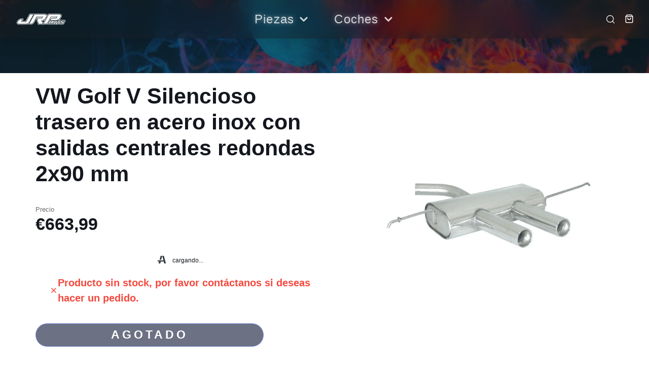

--- FILE ---
content_type: text/html; charset=utf-8
request_url: https://www.jrparts.es/products/vw-golf-v-silencioso-trasero-en-acero-inox-con-salidas-centrales-redondas-2x90-mm
body_size: 30855
content:
<!doctype html>
<html
  class="no-js"
  lang="es"
>
  <head>
    <meta
      charset="utf-8"
    >
    <meta
      http-equiv="X-UA-Compatible"
      content="IE=edge"
    >
    <meta
      name="viewport"
      content="width=device-width,initial-scale=1"
    >
    <meta
      name="theme-color"
      content=""
    >
    <link
      rel="canonical"
      href="https://www.jrparts.es/products/vw-golf-v-silencioso-trasero-en-acero-inox-con-salidas-centrales-redondas-2x90-mm"
    >
    <link
      rel="preconnect"
      href="https://cdn.shopify.com"
      crossorigin
    ><link
        rel="preconnect"
        href="https://fonts.shopifycdn.com"
        crossorigin
      ><title>VW Golf V Silencioso trasero en acero inox con salidas centrales redon</title>

    
      <meta
        name="description"
        content="Golf Mk5 / 2.0 Turbo FSI GTI (147/169kW) 11/2003&amp;gt;&amp;gt; Silencioso trasero en acero inox con salidas centrales redondas 2x90 mm - Modificación del parachoques original - Parachoques R32 Cortar y acoplar Posibilidad de homologacion"
      >
    

    

<meta property="og:site_name" content="JRParts">
<meta property="og:url" content="https://www.jrparts.es/products/vw-golf-v-silencioso-trasero-en-acero-inox-con-salidas-centrales-redondas-2x90-mm">
<meta property="og:title" content="VW Golf V Silencioso trasero en acero inox con salidas centrales redon">
<meta property="og:type" content="product">
<meta property="og:description" content="Golf Mk5 / 2.0 Turbo FSI GTI (147/169kW) 11/2003&amp;gt;&amp;gt; Silencioso trasero en acero inox con salidas centrales redondas 2x90 mm - Modificación del parachoques original - Parachoques R32 Cortar y acoplar Posibilidad de homologacion"><meta property="og:image" content="http://www.jrparts.es/cdn/shop/products/1-104.jpg?v=1666460766">
  <meta property="og:image:secure_url" content="https://www.jrparts.es/cdn/shop/products/1-104.jpg?v=1666460766">
  <meta property="og:image:width" content="640">
  <meta property="og:image:height" content="480"><meta property="og:price:amount" content="663,99">
  <meta property="og:price:currency" content="EUR"><meta name="twitter:card" content="summary_large_image">
<meta name="twitter:title" content="VW Golf V Silencioso trasero en acero inox con salidas centrales redon">
<meta name="twitter:description" content="Golf Mk5 / 2.0 Turbo FSI GTI (147/169kW) 11/2003&amp;gt;&amp;gt; Silencioso trasero en acero inox con salidas centrales redondas 2x90 mm - Modificación del parachoques original - Parachoques R32 Cortar y acoplar Posibilidad de homologacion">

    
<script type="application/ld+json">
  {
    "@context": "https://schema.org",
    "@type": "BreadcrumbList",
    "itemListElement": [
      {
        "@type": "ListItem",
        "position": 1,
        "name": "Home",
        "item": "https://www.jrparts.es"
      },
      {
        "@type": "ListItem",
        "position": 2,
        "name": "VW Golf V Silencioso trasero en acero inox con salidas centrales redondas 2x90 mm",
        "item": "https://www.jrparts.es/products/vw-golf-v-silencioso-trasero-en-acero-inox-con-salidas-centrales-redondas-2x90-mm"
      }]
  }
  </script>
    <script
      src="//www.jrparts.es/cdn/shop/t/7/assets/core.js?v=161069597237085396281767555260"
      defer="defer"
    ></script>
    <script>window.performance && window.performance.mark && window.performance.mark('shopify.content_for_header.start');</script><meta name="google-site-verification" content="X-WBkO2KvFqoxXRUTyg9BnyDpmDvy_bcagRov71Alv8">
<meta id="shopify-digital-wallet" name="shopify-digital-wallet" content="/66899181863/digital_wallets/dialog">
<meta name="shopify-checkout-api-token" content="15d9b07d00c5162b4183b3225503172f">
<link rel="alternate" hreflang="x-default" href="https://www.jrparts.es/products/vw-golf-v-silencioso-trasero-en-acero-inox-con-salidas-centrales-redondas-2x90-mm">
<link rel="alternate" hreflang="es" href="https://www.jrparts.es/products/vw-golf-v-silencioso-trasero-en-acero-inox-con-salidas-centrales-redondas-2x90-mm">
<link rel="alternate" hreflang="en" href="https://www.jrparts.es/en/products/vw-golf-v-silencioso-trasero-en-acero-inox-con-salidas-centrales-redondas-2x90-mm">
<link rel="alternate" type="application/json+oembed" href="https://www.jrparts.es/products/vw-golf-v-silencioso-trasero-en-acero-inox-con-salidas-centrales-redondas-2x90-mm.oembed">
<script async="async" src="/checkouts/internal/preloads.js?locale=es-ES"></script>
<script id="apple-pay-shop-capabilities" type="application/json">{"shopId":66899181863,"countryCode":"ES","currencyCode":"EUR","merchantCapabilities":["supports3DS"],"merchantId":"gid:\/\/shopify\/Shop\/66899181863","merchantName":"JRParts","requiredBillingContactFields":["postalAddress","email","phone"],"requiredShippingContactFields":["postalAddress","email","phone"],"shippingType":"shipping","supportedNetworks":["visa","maestro","masterCard","amex"],"total":{"type":"pending","label":"JRParts","amount":"1.00"},"shopifyPaymentsEnabled":true,"supportsSubscriptions":true}</script>
<script id="shopify-features" type="application/json">{"accessToken":"15d9b07d00c5162b4183b3225503172f","betas":["rich-media-storefront-analytics"],"domain":"www.jrparts.es","predictiveSearch":true,"shopId":66899181863,"locale":"es"}</script>
<script>var Shopify = Shopify || {};
Shopify.shop = "www-jrparts-es.myshopify.com";
Shopify.locale = "es";
Shopify.currency = {"active":"EUR","rate":"1.0"};
Shopify.country = "ES";
Shopify.theme = {"name":"shopify-jrparts\/v2","id":191501828443,"schema_name":null,"schema_version":null,"theme_store_id":null,"role":"main"};
Shopify.theme.handle = "null";
Shopify.theme.style = {"id":null,"handle":null};
Shopify.cdnHost = "www.jrparts.es/cdn";
Shopify.routes = Shopify.routes || {};
Shopify.routes.root = "/";</script>
<script type="module">!function(o){(o.Shopify=o.Shopify||{}).modules=!0}(window);</script>
<script>!function(o){function n(){var o=[];function n(){o.push(Array.prototype.slice.apply(arguments))}return n.q=o,n}var t=o.Shopify=o.Shopify||{};t.loadFeatures=n(),t.autoloadFeatures=n()}(window);</script>
<script id="shop-js-analytics" type="application/json">{"pageType":"product"}</script>
<script defer="defer" async type="module" src="//www.jrparts.es/cdn/shopifycloud/shop-js/modules/v2/client.init-shop-cart-sync_2Gr3Q33f.es.esm.js"></script>
<script defer="defer" async type="module" src="//www.jrparts.es/cdn/shopifycloud/shop-js/modules/v2/chunk.common_noJfOIa7.esm.js"></script>
<script defer="defer" async type="module" src="//www.jrparts.es/cdn/shopifycloud/shop-js/modules/v2/chunk.modal_Deo2FJQo.esm.js"></script>
<script type="module">
  await import("//www.jrparts.es/cdn/shopifycloud/shop-js/modules/v2/client.init-shop-cart-sync_2Gr3Q33f.es.esm.js");
await import("//www.jrparts.es/cdn/shopifycloud/shop-js/modules/v2/chunk.common_noJfOIa7.esm.js");
await import("//www.jrparts.es/cdn/shopifycloud/shop-js/modules/v2/chunk.modal_Deo2FJQo.esm.js");

  window.Shopify.SignInWithShop?.initShopCartSync?.({"fedCMEnabled":true,"windoidEnabled":true});

</script>
<script>(function() {
  var isLoaded = false;
  function asyncLoad() {
    if (isLoaded) return;
    isLoaded = true;
    var urls = ["https:\/\/cdn.nfcube.com\/instafeed-d9982f069fe8babc575166d231316356.js?shop=www-jrparts-es.myshopify.com"];
    for (var i = 0; i < urls.length; i++) {
      var s = document.createElement('script');
      s.type = 'text/javascript';
      s.async = true;
      s.src = urls[i];
      var x = document.getElementsByTagName('script')[0];
      x.parentNode.insertBefore(s, x);
    }
  };
  if(window.attachEvent) {
    window.attachEvent('onload', asyncLoad);
  } else {
    window.addEventListener('load', asyncLoad, false);
  }
})();</script>
<script id="__st">var __st={"a":66899181863,"offset":3600,"reqid":"950d0004-89f8-4520-8c71-12a0b01886df-1769144808","pageurl":"www.jrparts.es\/products\/vw-golf-v-silencioso-trasero-en-acero-inox-con-salidas-centrales-redondas-2x90-mm","u":"d7270613b294","p":"product","rtyp":"product","rid":7968898842919};</script>
<script>window.ShopifyPaypalV4VisibilityTracking = true;</script>
<script id="captcha-bootstrap">!function(){'use strict';const t='contact',e='account',n='new_comment',o=[[t,t],['blogs',n],['comments',n],[t,'customer']],c=[[e,'customer_login'],[e,'guest_login'],[e,'recover_customer_password'],[e,'create_customer']],r=t=>t.map((([t,e])=>`form[action*='/${t}']:not([data-nocaptcha='true']) input[name='form_type'][value='${e}']`)).join(','),a=t=>()=>t?[...document.querySelectorAll(t)].map((t=>t.form)):[];function s(){const t=[...o],e=r(t);return a(e)}const i='password',u='form_key',d=['recaptcha-v3-token','g-recaptcha-response','h-captcha-response',i],f=()=>{try{return window.sessionStorage}catch{return}},m='__shopify_v',_=t=>t.elements[u];function p(t,e,n=!1){try{const o=window.sessionStorage,c=JSON.parse(o.getItem(e)),{data:r}=function(t){const{data:e,action:n}=t;return t[m]||n?{data:e,action:n}:{data:t,action:n}}(c);for(const[e,n]of Object.entries(r))t.elements[e]&&(t.elements[e].value=n);n&&o.removeItem(e)}catch(o){console.error('form repopulation failed',{error:o})}}const l='form_type',E='cptcha';function T(t){t.dataset[E]=!0}const w=window,h=w.document,L='Shopify',v='ce_forms',y='captcha';let A=!1;((t,e)=>{const n=(g='f06e6c50-85a8-45c8-87d0-21a2b65856fe',I='https://cdn.shopify.com/shopifycloud/storefront-forms-hcaptcha/ce_storefront_forms_captcha_hcaptcha.v1.5.2.iife.js',D={infoText:'Protegido por hCaptcha',privacyText:'Privacidad',termsText:'Términos'},(t,e,n)=>{const o=w[L][v],c=o.bindForm;if(c)return c(t,g,e,D).then(n);var r;o.q.push([[t,g,e,D],n]),r=I,A||(h.body.append(Object.assign(h.createElement('script'),{id:'captcha-provider',async:!0,src:r})),A=!0)});var g,I,D;w[L]=w[L]||{},w[L][v]=w[L][v]||{},w[L][v].q=[],w[L][y]=w[L][y]||{},w[L][y].protect=function(t,e){n(t,void 0,e),T(t)},Object.freeze(w[L][y]),function(t,e,n,w,h,L){const[v,y,A,g]=function(t,e,n){const i=e?o:[],u=t?c:[],d=[...i,...u],f=r(d),m=r(i),_=r(d.filter((([t,e])=>n.includes(e))));return[a(f),a(m),a(_),s()]}(w,h,L),I=t=>{const e=t.target;return e instanceof HTMLFormElement?e:e&&e.form},D=t=>v().includes(t);t.addEventListener('submit',(t=>{const e=I(t);if(!e)return;const n=D(e)&&!e.dataset.hcaptchaBound&&!e.dataset.recaptchaBound,o=_(e),c=g().includes(e)&&(!o||!o.value);(n||c)&&t.preventDefault(),c&&!n&&(function(t){try{if(!f())return;!function(t){const e=f();if(!e)return;const n=_(t);if(!n)return;const o=n.value;o&&e.removeItem(o)}(t);const e=Array.from(Array(32),(()=>Math.random().toString(36)[2])).join('');!function(t,e){_(t)||t.append(Object.assign(document.createElement('input'),{type:'hidden',name:u})),t.elements[u].value=e}(t,e),function(t,e){const n=f();if(!n)return;const o=[...t.querySelectorAll(`input[type='${i}']`)].map((({name:t})=>t)),c=[...d,...o],r={};for(const[a,s]of new FormData(t).entries())c.includes(a)||(r[a]=s);n.setItem(e,JSON.stringify({[m]:1,action:t.action,data:r}))}(t,e)}catch(e){console.error('failed to persist form',e)}}(e),e.submit())}));const S=(t,e)=>{t&&!t.dataset[E]&&(n(t,e.some((e=>e===t))),T(t))};for(const o of['focusin','change'])t.addEventListener(o,(t=>{const e=I(t);D(e)&&S(e,y())}));const B=e.get('form_key'),M=e.get(l),P=B&&M;t.addEventListener('DOMContentLoaded',(()=>{const t=y();if(P)for(const e of t)e.elements[l].value===M&&p(e,B);[...new Set([...A(),...v().filter((t=>'true'===t.dataset.shopifyCaptcha))])].forEach((e=>S(e,t)))}))}(h,new URLSearchParams(w.location.search),n,t,e,['guest_login'])})(!0,!0)}();</script>
<script integrity="sha256-4kQ18oKyAcykRKYeNunJcIwy7WH5gtpwJnB7kiuLZ1E=" data-source-attribution="shopify.loadfeatures" defer="defer" src="//www.jrparts.es/cdn/shopifycloud/storefront/assets/storefront/load_feature-a0a9edcb.js" crossorigin="anonymous"></script>
<script data-source-attribution="shopify.dynamic_checkout.dynamic.init">var Shopify=Shopify||{};Shopify.PaymentButton=Shopify.PaymentButton||{isStorefrontPortableWallets:!0,init:function(){window.Shopify.PaymentButton.init=function(){};var t=document.createElement("script");t.src="https://www.jrparts.es/cdn/shopifycloud/portable-wallets/latest/portable-wallets.es.js",t.type="module",document.head.appendChild(t)}};
</script>
<script data-source-attribution="shopify.dynamic_checkout.buyer_consent">
  function portableWalletsHideBuyerConsent(e){var t=document.getElementById("shopify-buyer-consent"),n=document.getElementById("shopify-subscription-policy-button");t&&n&&(t.classList.add("hidden"),t.setAttribute("aria-hidden","true"),n.removeEventListener("click",e))}function portableWalletsShowBuyerConsent(e){var t=document.getElementById("shopify-buyer-consent"),n=document.getElementById("shopify-subscription-policy-button");t&&n&&(t.classList.remove("hidden"),t.removeAttribute("aria-hidden"),n.addEventListener("click",e))}window.Shopify?.PaymentButton&&(window.Shopify.PaymentButton.hideBuyerConsent=portableWalletsHideBuyerConsent,window.Shopify.PaymentButton.showBuyerConsent=portableWalletsShowBuyerConsent);
</script>
<script data-source-attribution="shopify.dynamic_checkout.cart.bootstrap">document.addEventListener("DOMContentLoaded",(function(){function t(){return document.querySelector("shopify-accelerated-checkout-cart, shopify-accelerated-checkout")}if(t())Shopify.PaymentButton.init();else{new MutationObserver((function(e,n){t()&&(Shopify.PaymentButton.init(),n.disconnect())})).observe(document.body,{childList:!0,subtree:!0})}}));
</script>
<link id="shopify-accelerated-checkout-styles" rel="stylesheet" media="screen" href="https://www.jrparts.es/cdn/shopifycloud/portable-wallets/latest/accelerated-checkout-backwards-compat.css" crossorigin="anonymous">
<style id="shopify-accelerated-checkout-cart">
        #shopify-buyer-consent {
  margin-top: 1em;
  display: inline-block;
  width: 100%;
}

#shopify-buyer-consent.hidden {
  display: none;
}

#shopify-subscription-policy-button {
  background: none;
  border: none;
  padding: 0;
  text-decoration: underline;
  font-size: inherit;
  cursor: pointer;
}

#shopify-subscription-policy-button::before {
  box-shadow: none;
}

      </style>

<script>window.performance && window.performance.mark && window.performance.mark('shopify.content_for_header.end');</script>

    

  <style data-shopify>
    Liquid error (snippets/css-vars line 8): font_face can only be used with a font drop
    
    
    
    Liquid error (snippets/css-vars line 12): font_face can only be used with a font drop

    @font-face {
        font-family: 'Graphik';
        src: url('Graphik-Regular.eot');
        src: local('Graphik-Regular'),
            url('Graphik-Regular.eot?#iefix') format('embedded-opentype'),
            url('Graphik-Regular.woff2') format('woff2'),
            url('Graphik-Regular.woff') format('woff'),
            url('Graphik-Regular.ttf') format('truetype'),
            url('Graphik-Regular.svg#Graphik-Regular') format('svg');
        font-weight: normal;
        font-style: normal;
        font-display: swap;
    }

    :root {
      --font-body-family: 'Graphik', sans-serif;
      --font-body-style: normal;
      --font-body-weight: 400;
      --font-body-weight-bold: bold;

      --font-heading-family: sans-serif;
      --font-heading-style: normal;
      --font-heading-weight: 700;

      --font-size-base: 20px;

      --line-height-base: 1.5;

    


      --color-text: 20, 23, 30;
      --color-background: 255, 255, 255;
      --color-alt-background: 245, 245, 245;
      --color-accent: 45, 76, 186;
      --color-accent-c: 255, 255, 255;
      --color-alt2: 42, 42, 42;
      --color-alt2-c: 255, 255, 255;
      --color-border: 217, 217, 217;
      --color-sale-price: 220, 53, 69;
      --color-star-rating: 255, 193, 7;
      --color-error: 245, 73, 62;
      --color-success: 46, 160, 67;
      --color-warning: 210, 153, 34;

      --spacer: 1rem;
      --color-link: 45, 76, 186;
      --grid-row-gap: var(--gap, 1rem);

      /* Theme Colors - Cars (Dark) - RGB values for rgba() usage */
      --theme-cars-bg: 26, 27, 24;           /* #1a1b18 */
      --theme-cars-text: 255, 255, 255;      /* #ffffff */
      --theme-cars-accent: 45, 76, 186;      /* #2d4cba */
      --theme-cars-accent-c: 255, 255, 255;  /* #ffffff */
      --theme-cars-alt: 42, 42, 42;          /* #2a2a2a */

      /* Utility Colors */
      --color-text-muted: 184, 184, 184;  /* #b8b8b8 - muted gray for overlays */

      /* Theme Colors - Parts (Light) - RGB values for rgba() usage */
      --theme-parts-bg: 255, 255, 255;       /* #ffffff */
      --theme-parts-text: 20, 23, 30;        /* #14171e */
      --theme-parts-accent: 45, 76, 186;     /* #2d4cba */
      --theme-parts-accent-c: 255, 255, 255; /* #ffffff */
      --theme-parts-alt: 245, 245, 245;      /* #f5f5f5 */

      /* Border Colors */
      --border-light: #d9d9d9;
      --border-medium: #999999;
      --border-dark: #666666;

      /* Font Scale (based on base font size from settings) */
      --text-xs: calc(var(--font-size-base) * 0.75);
      --text-sm: calc(var(--font-size-base) * 0.875);
      --text-base: var(--font-size-base);
      --text-lg: calc(var(--font-size-base) * 1.125);
      --text-xl: calc(var(--font-size-base) * 1.25);
      --text-2xl: calc(var(--font-size-base) * 1.5);
      --text-3xl: calc(var(--font-size-base) * 1.875);
      --text-4xl: calc(var(--font-size-base) * 2.25);
      --text-5xl: calc(var(--font-size-base) * 3);

      /* Spacing System */
      --space-xs: calc(var(--spacer) * 0.25);
      --space-sm: calc(var(--spacer) * 0.5);
      --space-md: calc(var(--spacer) * 1);
      --space-lg: calc(var(--spacer) * 1.5);
      --space-xl: calc(var(--spacer) * 2);
      --space-2xl: calc(var(--spacer) * 3);
      --space-3xl: calc(var(--spacer) * 4.5);
      --space-4xl: calc(var(--spacer) * 6);

      /* Border Radius */
      --radius-sm: 0.25rem;
      --radius-md: 0.5rem;
      --radius-lg: 1rem;
      --radius-xl: 1.5rem;
      --radius-full: 9999px;

      /* Shadows */
      --shadow-sm: 0 1px 3px rgba(0, 0, 0, 0.1);
      --shadow-md: 0 4px 6px rgba(0, 0, 0, 0.1);
      --shadow-lg: 0 10px 15px rgba(0, 0, 0, 0.1);
      --shadow-xl: 0 20px 25px rgba(0, 0, 0, 0.15);

      /* Transitions */
      --transition-fast: 150ms ease;
      --transition-base: 250ms ease;
      --transition-slow: 350ms ease;

      /* Z-Index Scale */
      --z-dropdown: 100;
      --z-sticky: 200;
      --z-fixed: 300;
      --z-modal-backdrop: 900;
      --z-modal: 1000;
      --z-popover: 1100;
      --z-tooltip: 1200;

      /* Breakpoints */
      --breakpoint-mobile: 991px;
      --breakpoint-tablet: 768px;
      --breakpoint-desktop: 992px;
      --breakpoint-wide: 1400px;

    
    }
  </style>

  

    
    <link href="//www.jrparts.es/cdn/shop/t/7/assets/design-tokens.css?v=184074972912963093991767604091" rel="stylesheet" type="text/css" media="all" />
    <link href="//www.jrparts.es/cdn/shop/t/7/assets/theme-switcher.css?v=9496309176754725771767604092" rel="stylesheet" type="text/css" media="all" />
    
    
    <link href="//www.jrparts.es/cdn/shop/t/7/assets/core.css?v=157193580950262195461768933599" rel="stylesheet" type="text/css" media="all" />
    <link href="//www.jrparts.es/cdn/shop/t/7/assets/grid.css?v=180420905273592121791767568319" rel="stylesheet" type="text/css" media="all" />
    <link href="//www.jrparts.es/cdn/shop/t/7/assets/grid-system.css?v=43765134316378768511767603161" rel="stylesheet" type="text/css" media="all" />
    <link href="//www.jrparts.es/cdn/shop/t/7/assets/media.css?v=165310614823587437631767556035" rel="stylesheet" type="text/css" media="all" />
    <link href="//www.jrparts.es/cdn/shop/t/7/assets/hero.css?v=167656200255831939681767566731" rel="stylesheet" type="text/css" media="all" />
    <link href="//www.jrparts.es/cdn/shop/t/7/assets/price.css?v=3258389649761842661767555257" rel="stylesheet" type="text/css" media="all" />
    
    
    <link href="//www.jrparts.es/cdn/shop/t/7/assets/button-unified.css?v=44297714533156110821767555255" rel="stylesheet" type="text/css" media="all" />
    <link href="//www.jrparts.es/cdn/shop/t/7/assets/card-unified.css?v=161769099388757268951767567320" rel="stylesheet" type="text/css" media="all" />
    <link href="//www.jrparts.es/cdn/shop/t/7/assets/form-unified.css?v=138789870174369976041767555258" rel="stylesheet" type="text/css" media="all" />
    
    
    <link href="//www.jrparts.es/cdn/shop/t/7/assets/responsive.css?v=12241931034963216281767555251" rel="stylesheet" type="text/css" media="all" />

    <link
      rel="stylesheet"
      href="//www.jrparts.es/cdn/shop/t/7/assets/spinner.css?v=125212288647693193331767555255"
      media="print"
      onload="this.media='all'"
    >
    <noscript><link href="//www.jrparts.es/cdn/shop/t/7/assets/spinner.css?v=125212288647693193331767555255" rel="stylesheet" type="text/css" media="all" /></noscript>
    
<script>
      document.documentElement.className = document.documentElement.className.replace('no-js', 'js');
    </script>
  <link href="https://monorail-edge.shopifysvc.com" rel="dns-prefetch">
<script>(function(){if ("sendBeacon" in navigator && "performance" in window) {try {var session_token_from_headers = performance.getEntriesByType('navigation')[0].serverTiming.find(x => x.name == '_s').description;} catch {var session_token_from_headers = undefined;}var session_cookie_matches = document.cookie.match(/_shopify_s=([^;]*)/);var session_token_from_cookie = session_cookie_matches && session_cookie_matches.length === 2 ? session_cookie_matches[1] : "";var session_token = session_token_from_headers || session_token_from_cookie || "";function handle_abandonment_event(e) {var entries = performance.getEntries().filter(function(entry) {return /monorail-edge.shopifysvc.com/.test(entry.name);});if (!window.abandonment_tracked && entries.length === 0) {window.abandonment_tracked = true;var currentMs = Date.now();var navigation_start = performance.timing.navigationStart;var payload = {shop_id: 66899181863,url: window.location.href,navigation_start,duration: currentMs - navigation_start,session_token,page_type: "product"};window.navigator.sendBeacon("https://monorail-edge.shopifysvc.com/v1/produce", JSON.stringify({schema_id: "online_store_buyer_site_abandonment/1.1",payload: payload,metadata: {event_created_at_ms: currentMs,event_sent_at_ms: currentMs}}));}}window.addEventListener('pagehide', handle_abandonment_event);}}());</script>
<script id="web-pixels-manager-setup">(function e(e,d,r,n,o){if(void 0===o&&(o={}),!Boolean(null===(a=null===(i=window.Shopify)||void 0===i?void 0:i.analytics)||void 0===a?void 0:a.replayQueue)){var i,a;window.Shopify=window.Shopify||{};var t=window.Shopify;t.analytics=t.analytics||{};var s=t.analytics;s.replayQueue=[],s.publish=function(e,d,r){return s.replayQueue.push([e,d,r]),!0};try{self.performance.mark("wpm:start")}catch(e){}var l=function(){var e={modern:/Edge?\/(1{2}[4-9]|1[2-9]\d|[2-9]\d{2}|\d{4,})\.\d+(\.\d+|)|Firefox\/(1{2}[4-9]|1[2-9]\d|[2-9]\d{2}|\d{4,})\.\d+(\.\d+|)|Chrom(ium|e)\/(9{2}|\d{3,})\.\d+(\.\d+|)|(Maci|X1{2}).+ Version\/(15\.\d+|(1[6-9]|[2-9]\d|\d{3,})\.\d+)([,.]\d+|)( \(\w+\)|)( Mobile\/\w+|) Safari\/|Chrome.+OPR\/(9{2}|\d{3,})\.\d+\.\d+|(CPU[ +]OS|iPhone[ +]OS|CPU[ +]iPhone|CPU IPhone OS|CPU iPad OS)[ +]+(15[._]\d+|(1[6-9]|[2-9]\d|\d{3,})[._]\d+)([._]\d+|)|Android:?[ /-](13[3-9]|1[4-9]\d|[2-9]\d{2}|\d{4,})(\.\d+|)(\.\d+|)|Android.+Firefox\/(13[5-9]|1[4-9]\d|[2-9]\d{2}|\d{4,})\.\d+(\.\d+|)|Android.+Chrom(ium|e)\/(13[3-9]|1[4-9]\d|[2-9]\d{2}|\d{4,})\.\d+(\.\d+|)|SamsungBrowser\/([2-9]\d|\d{3,})\.\d+/,legacy:/Edge?\/(1[6-9]|[2-9]\d|\d{3,})\.\d+(\.\d+|)|Firefox\/(5[4-9]|[6-9]\d|\d{3,})\.\d+(\.\d+|)|Chrom(ium|e)\/(5[1-9]|[6-9]\d|\d{3,})\.\d+(\.\d+|)([\d.]+$|.*Safari\/(?![\d.]+ Edge\/[\d.]+$))|(Maci|X1{2}).+ Version\/(10\.\d+|(1[1-9]|[2-9]\d|\d{3,})\.\d+)([,.]\d+|)( \(\w+\)|)( Mobile\/\w+|) Safari\/|Chrome.+OPR\/(3[89]|[4-9]\d|\d{3,})\.\d+\.\d+|(CPU[ +]OS|iPhone[ +]OS|CPU[ +]iPhone|CPU IPhone OS|CPU iPad OS)[ +]+(10[._]\d+|(1[1-9]|[2-9]\d|\d{3,})[._]\d+)([._]\d+|)|Android:?[ /-](13[3-9]|1[4-9]\d|[2-9]\d{2}|\d{4,})(\.\d+|)(\.\d+|)|Mobile Safari.+OPR\/([89]\d|\d{3,})\.\d+\.\d+|Android.+Firefox\/(13[5-9]|1[4-9]\d|[2-9]\d{2}|\d{4,})\.\d+(\.\d+|)|Android.+Chrom(ium|e)\/(13[3-9]|1[4-9]\d|[2-9]\d{2}|\d{4,})\.\d+(\.\d+|)|Android.+(UC? ?Browser|UCWEB|U3)[ /]?(15\.([5-9]|\d{2,})|(1[6-9]|[2-9]\d|\d{3,})\.\d+)\.\d+|SamsungBrowser\/(5\.\d+|([6-9]|\d{2,})\.\d+)|Android.+MQ{2}Browser\/(14(\.(9|\d{2,})|)|(1[5-9]|[2-9]\d|\d{3,})(\.\d+|))(\.\d+|)|K[Aa][Ii]OS\/(3\.\d+|([4-9]|\d{2,})\.\d+)(\.\d+|)/},d=e.modern,r=e.legacy,n=navigator.userAgent;return n.match(d)?"modern":n.match(r)?"legacy":"unknown"}(),u="modern"===l?"modern":"legacy",c=(null!=n?n:{modern:"",legacy:""})[u],f=function(e){return[e.baseUrl,"/wpm","/b",e.hashVersion,"modern"===e.buildTarget?"m":"l",".js"].join("")}({baseUrl:d,hashVersion:r,buildTarget:u}),m=function(e){var d=e.version,r=e.bundleTarget,n=e.surface,o=e.pageUrl,i=e.monorailEndpoint;return{emit:function(e){var a=e.status,t=e.errorMsg,s=(new Date).getTime(),l=JSON.stringify({metadata:{event_sent_at_ms:s},events:[{schema_id:"web_pixels_manager_load/3.1",payload:{version:d,bundle_target:r,page_url:o,status:a,surface:n,error_msg:t},metadata:{event_created_at_ms:s}}]});if(!i)return console&&console.warn&&console.warn("[Web Pixels Manager] No Monorail endpoint provided, skipping logging."),!1;try{return self.navigator.sendBeacon.bind(self.navigator)(i,l)}catch(e){}var u=new XMLHttpRequest;try{return u.open("POST",i,!0),u.setRequestHeader("Content-Type","text/plain"),u.send(l),!0}catch(e){return console&&console.warn&&console.warn("[Web Pixels Manager] Got an unhandled error while logging to Monorail."),!1}}}}({version:r,bundleTarget:l,surface:e.surface,pageUrl:self.location.href,monorailEndpoint:e.monorailEndpoint});try{o.browserTarget=l,function(e){var d=e.src,r=e.async,n=void 0===r||r,o=e.onload,i=e.onerror,a=e.sri,t=e.scriptDataAttributes,s=void 0===t?{}:t,l=document.createElement("script"),u=document.querySelector("head"),c=document.querySelector("body");if(l.async=n,l.src=d,a&&(l.integrity=a,l.crossOrigin="anonymous"),s)for(var f in s)if(Object.prototype.hasOwnProperty.call(s,f))try{l.dataset[f]=s[f]}catch(e){}if(o&&l.addEventListener("load",o),i&&l.addEventListener("error",i),u)u.appendChild(l);else{if(!c)throw new Error("Did not find a head or body element to append the script");c.appendChild(l)}}({src:f,async:!0,onload:function(){if(!function(){var e,d;return Boolean(null===(d=null===(e=window.Shopify)||void 0===e?void 0:e.analytics)||void 0===d?void 0:d.initialized)}()){var d=window.webPixelsManager.init(e)||void 0;if(d){var r=window.Shopify.analytics;r.replayQueue.forEach((function(e){var r=e[0],n=e[1],o=e[2];d.publishCustomEvent(r,n,o)})),r.replayQueue=[],r.publish=d.publishCustomEvent,r.visitor=d.visitor,r.initialized=!0}}},onerror:function(){return m.emit({status:"failed",errorMsg:"".concat(f," has failed to load")})},sri:function(e){var d=/^sha384-[A-Za-z0-9+/=]+$/;return"string"==typeof e&&d.test(e)}(c)?c:"",scriptDataAttributes:o}),m.emit({status:"loading"})}catch(e){m.emit({status:"failed",errorMsg:(null==e?void 0:e.message)||"Unknown error"})}}})({shopId: 66899181863,storefrontBaseUrl: "https://www.jrparts.es",extensionsBaseUrl: "https://extensions.shopifycdn.com/cdn/shopifycloud/web-pixels-manager",monorailEndpoint: "https://monorail-edge.shopifysvc.com/unstable/produce_batch",surface: "storefront-renderer",enabledBetaFlags: ["2dca8a86"],webPixelsConfigList: [{"id":"1054638427","configuration":"{\"config\":\"{\\\"pixel_id\\\":\\\"G-69BW5WCGXR\\\",\\\"target_country\\\":\\\"ES\\\",\\\"gtag_events\\\":[{\\\"type\\\":\\\"search\\\",\\\"action_label\\\":[\\\"G-69BW5WCGXR\\\",\\\"AW-11192783847\\\/QW0NCPOR46cYEOenkdkp\\\"]},{\\\"type\\\":\\\"begin_checkout\\\",\\\"action_label\\\":[\\\"G-69BW5WCGXR\\\",\\\"AW-11192783847\\\/9tP7CPmR46cYEOenkdkp\\\"]},{\\\"type\\\":\\\"view_item\\\",\\\"action_label\\\":[\\\"G-69BW5WCGXR\\\",\\\"AW-11192783847\\\/-AqoCPCR46cYEOenkdkp\\\",\\\"MC-8F03YHZDB1\\\"]},{\\\"type\\\":\\\"purchase\\\",\\\"action_label\\\":[\\\"G-69BW5WCGXR\\\",\\\"AW-11192783847\\\/0M9bCOqR46cYEOenkdkp\\\",\\\"MC-8F03YHZDB1\\\"]},{\\\"type\\\":\\\"page_view\\\",\\\"action_label\\\":[\\\"G-69BW5WCGXR\\\",\\\"AW-11192783847\\\/5wFfCO2R46cYEOenkdkp\\\",\\\"MC-8F03YHZDB1\\\"]},{\\\"type\\\":\\\"add_payment_info\\\",\\\"action_label\\\":[\\\"G-69BW5WCGXR\\\",\\\"AW-11192783847\\\/YfG1CPyR46cYEOenkdkp\\\"]},{\\\"type\\\":\\\"add_to_cart\\\",\\\"action_label\\\":[\\\"G-69BW5WCGXR\\\",\\\"AW-11192783847\\\/DJ91CPaR46cYEOenkdkp\\\"]}],\\\"enable_monitoring_mode\\\":false}\"}","eventPayloadVersion":"v1","runtimeContext":"OPEN","scriptVersion":"b2a88bafab3e21179ed38636efcd8a93","type":"APP","apiClientId":1780363,"privacyPurposes":[],"dataSharingAdjustments":{"protectedCustomerApprovalScopes":["read_customer_address","read_customer_email","read_customer_name","read_customer_personal_data","read_customer_phone"]}},{"id":"891781467","configuration":"{\"pixelCode\":\"CHVJ6ABC77U0Q2TEFD00\"}","eventPayloadVersion":"v1","runtimeContext":"STRICT","scriptVersion":"22e92c2ad45662f435e4801458fb78cc","type":"APP","apiClientId":4383523,"privacyPurposes":["ANALYTICS","MARKETING","SALE_OF_DATA"],"dataSharingAdjustments":{"protectedCustomerApprovalScopes":["read_customer_address","read_customer_email","read_customer_name","read_customer_personal_data","read_customer_phone"]}},{"id":"shopify-app-pixel","configuration":"{}","eventPayloadVersion":"v1","runtimeContext":"STRICT","scriptVersion":"0450","apiClientId":"shopify-pixel","type":"APP","privacyPurposes":["ANALYTICS","MARKETING"]},{"id":"shopify-custom-pixel","eventPayloadVersion":"v1","runtimeContext":"LAX","scriptVersion":"0450","apiClientId":"shopify-pixel","type":"CUSTOM","privacyPurposes":["ANALYTICS","MARKETING"]}],isMerchantRequest: false,initData: {"shop":{"name":"JRParts","paymentSettings":{"currencyCode":"EUR"},"myshopifyDomain":"www-jrparts-es.myshopify.com","countryCode":"ES","storefrontUrl":"https:\/\/www.jrparts.es"},"customer":null,"cart":null,"checkout":null,"productVariants":[{"price":{"amount":663.99,"currencyCode":"EUR"},"product":{"title":"VW Golf V Silencioso trasero en acero inox con salidas centrales redondas 2x90 mm","vendor":"www.JRParts.es","id":"7968898842919","untranslatedTitle":"VW Golf V Silencioso trasero en acero inox con salidas centrales redondas 2x90 mm","url":"\/products\/vw-golf-v-silencioso-trasero-en-acero-inox-con-salidas-centrales-redondas-2x90-mm","type":""},"id":"43661296730407","image":{"src":"\/\/www.jrparts.es\/cdn\/shop\/products\/1-104.jpg?v=1666460766"},"sku":"58.0246.27","title":"Default Title","untranslatedTitle":"Default Title"}],"purchasingCompany":null},},"https://www.jrparts.es/cdn","fcfee988w5aeb613cpc8e4bc33m6693e112",{"modern":"","legacy":""},{"shopId":"66899181863","storefrontBaseUrl":"https:\/\/www.jrparts.es","extensionBaseUrl":"https:\/\/extensions.shopifycdn.com\/cdn\/shopifycloud\/web-pixels-manager","surface":"storefront-renderer","enabledBetaFlags":"[\"2dca8a86\"]","isMerchantRequest":"false","hashVersion":"fcfee988w5aeb613cpc8e4bc33m6693e112","publish":"custom","events":"[[\"page_viewed\",{}],[\"product_viewed\",{\"productVariant\":{\"price\":{\"amount\":663.99,\"currencyCode\":\"EUR\"},\"product\":{\"title\":\"VW Golf V Silencioso trasero en acero inox con salidas centrales redondas 2x90 mm\",\"vendor\":\"www.JRParts.es\",\"id\":\"7968898842919\",\"untranslatedTitle\":\"VW Golf V Silencioso trasero en acero inox con salidas centrales redondas 2x90 mm\",\"url\":\"\/products\/vw-golf-v-silencioso-trasero-en-acero-inox-con-salidas-centrales-redondas-2x90-mm\",\"type\":\"\"},\"id\":\"43661296730407\",\"image\":{\"src\":\"\/\/www.jrparts.es\/cdn\/shop\/products\/1-104.jpg?v=1666460766\"},\"sku\":\"58.0246.27\",\"title\":\"Default Title\",\"untranslatedTitle\":\"Default Title\"}}]]"});</script><script>
  window.ShopifyAnalytics = window.ShopifyAnalytics || {};
  window.ShopifyAnalytics.meta = window.ShopifyAnalytics.meta || {};
  window.ShopifyAnalytics.meta.currency = 'EUR';
  var meta = {"product":{"id":7968898842919,"gid":"gid:\/\/shopify\/Product\/7968898842919","vendor":"www.JRParts.es","type":"","handle":"vw-golf-v-silencioso-trasero-en-acero-inox-con-salidas-centrales-redondas-2x90-mm","variants":[{"id":43661296730407,"price":66399,"name":"VW Golf V Silencioso trasero en acero inox con salidas centrales redondas 2x90 mm","public_title":null,"sku":"58.0246.27"}],"remote":false},"page":{"pageType":"product","resourceType":"product","resourceId":7968898842919,"requestId":"950d0004-89f8-4520-8c71-12a0b01886df-1769144808"}};
  for (var attr in meta) {
    window.ShopifyAnalytics.meta[attr] = meta[attr];
  }
</script>
<script class="analytics">
  (function () {
    var customDocumentWrite = function(content) {
      var jquery = null;

      if (window.jQuery) {
        jquery = window.jQuery;
      } else if (window.Checkout && window.Checkout.$) {
        jquery = window.Checkout.$;
      }

      if (jquery) {
        jquery('body').append(content);
      }
    };

    var hasLoggedConversion = function(token) {
      if (token) {
        return document.cookie.indexOf('loggedConversion=' + token) !== -1;
      }
      return false;
    }

    var setCookieIfConversion = function(token) {
      if (token) {
        var twoMonthsFromNow = new Date(Date.now());
        twoMonthsFromNow.setMonth(twoMonthsFromNow.getMonth() + 2);

        document.cookie = 'loggedConversion=' + token + '; expires=' + twoMonthsFromNow;
      }
    }

    var trekkie = window.ShopifyAnalytics.lib = window.trekkie = window.trekkie || [];
    if (trekkie.integrations) {
      return;
    }
    trekkie.methods = [
      'identify',
      'page',
      'ready',
      'track',
      'trackForm',
      'trackLink'
    ];
    trekkie.factory = function(method) {
      return function() {
        var args = Array.prototype.slice.call(arguments);
        args.unshift(method);
        trekkie.push(args);
        return trekkie;
      };
    };
    for (var i = 0; i < trekkie.methods.length; i++) {
      var key = trekkie.methods[i];
      trekkie[key] = trekkie.factory(key);
    }
    trekkie.load = function(config) {
      trekkie.config = config || {};
      trekkie.config.initialDocumentCookie = document.cookie;
      var first = document.getElementsByTagName('script')[0];
      var script = document.createElement('script');
      script.type = 'text/javascript';
      script.onerror = function(e) {
        var scriptFallback = document.createElement('script');
        scriptFallback.type = 'text/javascript';
        scriptFallback.onerror = function(error) {
                var Monorail = {
      produce: function produce(monorailDomain, schemaId, payload) {
        var currentMs = new Date().getTime();
        var event = {
          schema_id: schemaId,
          payload: payload,
          metadata: {
            event_created_at_ms: currentMs,
            event_sent_at_ms: currentMs
          }
        };
        return Monorail.sendRequest("https://" + monorailDomain + "/v1/produce", JSON.stringify(event));
      },
      sendRequest: function sendRequest(endpointUrl, payload) {
        // Try the sendBeacon API
        if (window && window.navigator && typeof window.navigator.sendBeacon === 'function' && typeof window.Blob === 'function' && !Monorail.isIos12()) {
          var blobData = new window.Blob([payload], {
            type: 'text/plain'
          });

          if (window.navigator.sendBeacon(endpointUrl, blobData)) {
            return true;
          } // sendBeacon was not successful

        } // XHR beacon

        var xhr = new XMLHttpRequest();

        try {
          xhr.open('POST', endpointUrl);
          xhr.setRequestHeader('Content-Type', 'text/plain');
          xhr.send(payload);
        } catch (e) {
          console.log(e);
        }

        return false;
      },
      isIos12: function isIos12() {
        return window.navigator.userAgent.lastIndexOf('iPhone; CPU iPhone OS 12_') !== -1 || window.navigator.userAgent.lastIndexOf('iPad; CPU OS 12_') !== -1;
      }
    };
    Monorail.produce('monorail-edge.shopifysvc.com',
      'trekkie_storefront_load_errors/1.1',
      {shop_id: 66899181863,
      theme_id: 191501828443,
      app_name: "storefront",
      context_url: window.location.href,
      source_url: "//www.jrparts.es/cdn/s/trekkie.storefront.8d95595f799fbf7e1d32231b9a28fd43b70c67d3.min.js"});

        };
        scriptFallback.async = true;
        scriptFallback.src = '//www.jrparts.es/cdn/s/trekkie.storefront.8d95595f799fbf7e1d32231b9a28fd43b70c67d3.min.js';
        first.parentNode.insertBefore(scriptFallback, first);
      };
      script.async = true;
      script.src = '//www.jrparts.es/cdn/s/trekkie.storefront.8d95595f799fbf7e1d32231b9a28fd43b70c67d3.min.js';
      first.parentNode.insertBefore(script, first);
    };
    trekkie.load(
      {"Trekkie":{"appName":"storefront","development":false,"defaultAttributes":{"shopId":66899181863,"isMerchantRequest":null,"themeId":191501828443,"themeCityHash":"2165750183182907794","contentLanguage":"es","currency":"EUR","eventMetadataId":"126092a0-bc51-48b0-ab8b-203cecbb4f78"},"isServerSideCookieWritingEnabled":true,"monorailRegion":"shop_domain","enabledBetaFlags":["65f19447"]},"Session Attribution":{},"S2S":{"facebookCapiEnabled":false,"source":"trekkie-storefront-renderer","apiClientId":580111}}
    );

    var loaded = false;
    trekkie.ready(function() {
      if (loaded) return;
      loaded = true;

      window.ShopifyAnalytics.lib = window.trekkie;

      var originalDocumentWrite = document.write;
      document.write = customDocumentWrite;
      try { window.ShopifyAnalytics.merchantGoogleAnalytics.call(this); } catch(error) {};
      document.write = originalDocumentWrite;

      window.ShopifyAnalytics.lib.page(null,{"pageType":"product","resourceType":"product","resourceId":7968898842919,"requestId":"950d0004-89f8-4520-8c71-12a0b01886df-1769144808","shopifyEmitted":true});

      var match = window.location.pathname.match(/checkouts\/(.+)\/(thank_you|post_purchase)/)
      var token = match? match[1]: undefined;
      if (!hasLoggedConversion(token)) {
        setCookieIfConversion(token);
        window.ShopifyAnalytics.lib.track("Viewed Product",{"currency":"EUR","variantId":43661296730407,"productId":7968898842919,"productGid":"gid:\/\/shopify\/Product\/7968898842919","name":"VW Golf V Silencioso trasero en acero inox con salidas centrales redondas 2x90 mm","price":"663.99","sku":"58.0246.27","brand":"www.JRParts.es","variant":null,"category":"","nonInteraction":true,"remote":false},undefined,undefined,{"shopifyEmitted":true});
      window.ShopifyAnalytics.lib.track("monorail:\/\/trekkie_storefront_viewed_product\/1.1",{"currency":"EUR","variantId":43661296730407,"productId":7968898842919,"productGid":"gid:\/\/shopify\/Product\/7968898842919","name":"VW Golf V Silencioso trasero en acero inox con salidas centrales redondas 2x90 mm","price":"663.99","sku":"58.0246.27","brand":"www.JRParts.es","variant":null,"category":"","nonInteraction":true,"remote":false,"referer":"https:\/\/www.jrparts.es\/products\/vw-golf-v-silencioso-trasero-en-acero-inox-con-salidas-centrales-redondas-2x90-mm"});
      }
    });


        var eventsListenerScript = document.createElement('script');
        eventsListenerScript.async = true;
        eventsListenerScript.src = "//www.jrparts.es/cdn/shopifycloud/storefront/assets/shop_events_listener-3da45d37.js";
        document.getElementsByTagName('head')[0].appendChild(eventsListenerScript);

})();</script>
<script
  defer
  src="https://www.jrparts.es/cdn/shopifycloud/perf-kit/shopify-perf-kit-3.0.4.min.js"
  data-application="storefront-renderer"
  data-shop-id="66899181863"
  data-render-region="gcp-us-east1"
  data-page-type="product"
  data-theme-instance-id="191501828443"
  data-theme-name=""
  data-theme-version=""
  data-monorail-region="shop_domain"
  data-resource-timing-sampling-rate="10"
  data-shs="true"
  data-shs-beacon="true"
  data-shs-export-with-fetch="true"
  data-shs-logs-sample-rate="1"
  data-shs-beacon-endpoint="https://www.jrparts.es/api/collect"
></script>
</head>

  <body
    class="preload theme-parts"
    data-template-type="product"
  >
    <svg xmlns="http://www.w3.org/2000/svg" hidden>
    <symbol id="svg-icon-search" viewBox="0 0 24 24" fill="none" stroke="currentColor" stroke-linecap="round" stroke-linejoin="round">
        <circle cx="11" cy="11" r="8"/><line x1="21" y1="21" x2="16.65" y2="16.65"/>
    </symbol>
    <symbol id="svg-icon-cart" viewBox="0 0 24 24" fill="none" stroke="currentColor" stroke-linecap="round" stroke-linejoin="round">
        <path d="M6 2L3 6v14a2 2 0 0 0 2 2h14a2 2 0 0 0 2-2V6l-3-4z"/><line x1="3" y1="6" x2="21" y2="6"/><path d="M16 10a4 4 0 0 1-8 0"/>
    </symbol>
    <symbol id="svg-icon-play-circle" viewBox="0 0 24 24" fill="none" stroke="currentColor" stroke-linecap="round" stroke-linejoin="round">
        <circle cx="12" cy="12" r="10"/><polygon points="10 8 16 12 10 16 10 8"/>
    </symbol>
    <symbol id="svg-icon-chevron-down" viewBox="0 0 24 24" fill="none" stroke="currentColor" stroke-linecap="round" stroke-linejoin="round">
        <polyline points="6 9 12 15 18 9"/>
    </symbol>
    <symbol id="svg-icon-chevron-right" viewBox="0 0 24 24" fill="none" stroke="currentColor" stroke-linecap="round" stroke-linejoin="round">
        <polyline points="9 18 15 12 9 6"/>
    </symbol>
    <symbol id="svg-icon-x" viewBox="0 0 24 24" fill="none" stroke="currentColor" stroke-linecap="round" stroke-linejoin="round">
        <line x1="18" y1="6" x2="6" y2="18"/><line x1="6" y1="6" x2="18" y2="18"/>
    </symbol>
    <symbol id="svg-icon-trash" viewBox="0 0 24 24" fill="none" stroke="currentColor" stroke-linecap="round" stroke-linejoin="round">
        <polyline points="3 6 5 6 21 6"/><path d="M19 6v14a2 2 0 0 1-2 2H7a2 2 0 0 1-2-2V6m3 0V4a2 2 0 0 1 2-2h4a2 2 0 0 1 2 2v2"/>
    </symbol>
    <symbol id="svg-icon-facebook" viewBox="0 0 18 18">
        <path fill="currentColor" d="M16.42.61c.27 0 .5.1.69.28.19.2.28.42.28.7v15.44c0 .27-.1.5-.28.69a.94.94 0 01-.7.28h-4.39v-6.7h2.25l.31-2.65h-2.56v-1.7c0-.4.1-.72.28-.93.18-.2.5-.32 1-.32h1.37V3.35c-.6-.06-1.27-.1-2.01-.1-1.01 0-1.83.3-2.45.9-.62.6-.93 1.44-.93 2.53v1.97H7.04v2.65h2.24V18H.98c-.28 0-.5-.1-.7-.28a.94.94 0 01-.28-.7V1.59c0-.27.1-.5.28-.69a.94.94 0 01.7-.28h15.44z"></path>
    </symbol>
    <symbol id="svg-icon-twitter" viewBox="0 0 18 15">
        <path fill="currentColor" d="M17.64 2.6a7.33 7.33 0 01-1.75 1.82c0 .05 0 .13.02.23l.02.23a9.97 9.97 0 01-1.69 5.54c-.57.85-1.24 1.62-2.02 2.28a9.09 9.09 0 01-2.82 1.6 10.23 10.23 0 01-8.9-.98c.34.02.61.04.83.04 1.64 0 3.1-.5 4.38-1.5a3.6 3.6 0 01-3.3-2.45A2.91 2.91 0 004 9.35a3.47 3.47 0 01-2.02-1.21 3.37 3.37 0 01-.8-2.22v-.03c.46.24.98.37 1.58.4a3.45 3.45 0 01-1.54-2.9c0-.61.14-1.2.45-1.79a9.68 9.68 0 003.2 2.6 10 10 0 004.08 1.07 3 3 0 01-.13-.8c0-.97.34-1.8 1.03-2.48A3.45 3.45 0 0112.4.96a3.49 3.49 0 012.54 1.1c.8-.15 1.54-.44 2.23-.85a3.4 3.4 0 01-1.54 1.94c.74-.1 1.4-.28 2.01-.54z">
    </symbol>
    <symbol id="svg-icon-pinterest" viewBox="0 0 17 18">
        <path fill="currentColor" d="M8.48.58a8.42 8.42 0 015.9 2.45 8.42 8.42 0 011.33 10.08 8.28 8.28 0 01-7.23 4.16 8.5 8.5 0 01-2.37-.32c.42-.68.7-1.29.85-1.8l.59-2.29c.14.28.41.52.8.73.4.2.8.31 1.24.31.87 0 1.65-.25 2.34-.75a4.87 4.87 0 001.6-2.05 7.3 7.3 0 00.56-2.93c0-1.3-.5-2.41-1.49-3.36a5.27 5.27 0 00-3.8-1.43c-.93 0-1.8.16-2.58.48A5.23 5.23 0 002.85 8.6c0 .75.14 1.41.43 1.98.28.56.7.96 1.27 1.2.1.04.19.04.26 0 .07-.03.12-.1.15-.2l.18-.68c.05-.15.02-.3-.11-.45a2.35 2.35 0 01-.57-1.63A3.96 3.96 0 018.6 4.8c1.09 0 1.94.3 2.54.89.61.6.92 1.37.92 2.32 0 .8-.11 1.54-.33 2.21a3.97 3.97 0 01-.93 1.62c-.4.4-.87.6-1.4.6-.43 0-.78-.15-1.06-.47-.27-.32-.36-.7-.26-1.13a111.14 111.14 0 01.47-1.6l.18-.73c.06-.26.09-.47.09-.65 0-.36-.1-.66-.28-.89-.2-.23-.47-.35-.83-.35-.45 0-.83.2-1.13.62-.3.41-.46.93-.46 1.56a4.1 4.1 0 00.18 1.15l.06.15c-.6 2.58-.95 4.1-1.08 4.54-.12.55-.16 1.2-.13 1.94a8.4 8.4 0 01-5-7.65c0-2.3.81-4.28 2.44-5.9A8.04 8.04 0 018.48.57z">
    </symbol>
    <symbol id="svg-icon-instagram" viewBox="0 0 448 512">
        <path fill="currentColor" d="M224.1 141c-63.6 0-114.9 51.3-114.9 114.9s51.3 114.9 114.9 114.9S339 319.5 339 255.9 287.7 141 224.1 141zm0 189.6c-41.1 0-74.7-33.5-74.7-74.7s33.5-74.7 74.7-74.7 74.7 33.5 74.7 74.7-33.6 74.7-74.7 74.7zm146.4-194.3c0 14.9-12 26.8-26.8 26.8-14.9 0-26.8-12-26.8-26.8s12-26.8 26.8-26.8 26.8 12 26.8 26.8zm76.1 27.2c-1.7-35.9-9.9-67.7-36.2-93.9-26.2-26.2-58-34.4-93.9-36.2-37-2.1-147.9-2.1-184.9 0-35.8 1.7-67.6 9.9-93.9 36.1s-34.4 58-36.2 93.9c-2.1 37-2.1 147.9 0 184.9 1.7 35.9 9.9 67.7 36.2 93.9s58 34.4 93.9 36.2c37 2.1 147.9 2.1 184.9 0 35.9-1.7 67.7-9.9 93.9-36.2 26.2-26.2 34.4-58 36.2-93.9 2.1-37 2.1-147.8 0-184.8zM398.8 388c-7.8 19.6-22.9 34.7-42.6 42.6-29.5 11.7-99.5 9-132.1 9s-102.7 2.6-132.1-9c-19.6-7.8-34.7-22.9-42.6-42.6-11.7-29.5-9-99.5-9-132.1s-2.6-102.7 9-132.1c7.8-19.6 22.9-34.7 42.6-42.6 29.5-11.7 99.5-9 132.1-9s102.7-2.6 132.1 9c19.6 7.8 34.7 22.9 42.6 42.6 11.7 29.5 9 99.5 9 132.1s2.7 102.7-9 132.1z"/>
    </symbol>
    <symbol id="svg-icon-tiktok" viewBox="0 0 448 512">
        <path fill="currentColor" d="M448,209.91a210.06,210.06,0,0,1-122.77-39.25V349.38A162.55,162.55,0,1,1,185,188.31V278.2a74.62,74.62,0,1,0,52.23,71.18V0l88,0a121.18,121.18,0,0,0,1.86,22.17h0A122.18,122.18,0,0,0,381,102.39a121.43,121.43,0,0,0,67,20.14Z"/>
    </symbol>
    <symbol id="svg-icon-tumblr" viewBox="0 0 320 512">
        <path fill="currentColor" d="M309.8 480.3c-13.6 14.5-50 31.7-97.4 31.7-120.8 0-147-88.8-147-140.6v-144H17.9c-5.5 0-10-4.5-10-10v-68c0-7.2 4.5-13.6 11.3-16 62-21.8 81.5-76 84.3-117.1.8-11 6.5-16.3 16.1-16.3h70.9c5.5 0 10 4.5 10 10v115.2h83c5.5 0 10 4.4 10 9.9v81.7c0 5.5-4.5 10-10 10h-83.4V360c0 34.2 23.7 53.6 68 35.8 4.8-1.9 9-3.2 12.7-2.2 3.5.9 5.8 3.4 7.4 7.9l22 64.3c1.8 5 3.3 10.6-.4 14.5z"/>
    </symbol>
    <symbol id="svg-icon-snapchat" viewBox="0 0 512 512">
        <path fill="currentColor" d="M510.846 392.673c-5.211 12.157-27.239 21.089-67.36 27.318-2.064 2.786-3.775 14.686-6.507 23.956-1.625 5.566-5.623 8.869-12.128 8.869l-.297-.005c-9.395 0-19.203-4.323-38.852-4.323-26.521 0-35.662 6.043-56.254 20.588-21.832 15.438-42.771 28.764-74.027 27.399-31.646 2.334-58.025-16.908-72.871-27.404-20.714-14.643-29.828-20.582-56.241-20.582-18.864 0-30.736 4.72-38.852 4.72-8.073 0-11.213-4.922-12.422-9.04-2.703-9.189-4.404-21.263-6.523-24.13-20.679-3.209-67.31-11.344-68.498-32.15a10.627 10.627 0 0 1 8.877-11.069c69.583-11.455 100.924-82.901 102.227-85.934.074-.176.155-.344.237-.515 3.713-7.537 4.544-13.849 2.463-18.753-5.05-11.896-26.872-16.164-36.053-19.796-23.715-9.366-27.015-20.128-25.612-27.504 2.437-12.836 21.725-20.735 33.002-15.453 8.919 4.181 16.843 6.297 23.547 6.297 5.022 0 8.212-1.204 9.96-2.171-2.043-35.936-7.101-87.29 5.687-115.969C158.122 21.304 229.705 15.42 250.826 15.42c.944 0 9.141-.089 10.11-.089 52.148 0 102.254 26.78 126.723 81.643 12.777 28.65 7.749 79.792 5.695 116.009 1.582.872 4.357 1.942 8.599 2.139 6.397-.286 13.815-2.389 22.069-6.257 6.085-2.846 14.406-2.461 20.48.058l.029.01c9.476 3.385 15.439 10.215 15.589 17.87.184 9.747-8.522 18.165-25.878 25.018-2.118.835-4.694 1.655-7.434 2.525-9.797 3.106-24.6 7.805-28.616 17.271-2.079 4.904-1.256 11.211 2.46 18.748.087.168.166.342.239.515 1.301 3.03 32.615 74.46 102.23 85.934 6.427 1.058 11.163 7.877 7.725 15.859z"/>
    </symbol>
    <symbol id="svg-icon-youtube" viewBox="0 0 576 512">
        <path fill="currentColor" d="M549.655 124.083c-6.281-23.65-24.787-42.276-48.284-48.597C458.781 64 288 64 288 64S117.22 64 74.629 75.486c-23.497 6.322-42.003 24.947-48.284 48.597-11.412 42.867-11.412 132.305-11.412 132.305s0 89.438 11.412 132.305c6.281 23.65 24.787 41.5 48.284 47.821C117.22 448 288 448 288 448s170.78 0 213.371-11.486c23.497-6.321 42.003-24.171 48.284-47.821 11.412-42.867 11.412-132.305 11.412-132.305s0-89.438-11.412-132.305zm-317.51 213.508V175.185l142.739 81.205-142.739 81.201z"/>
    </symbol>
    <symbol id="svg-icon-vimeo" viewBox="0 0 448 512">
        <path fill="currentColor" d="M447.8 153.6c-2 43.6-32.4 103.3-91.4 179.1-60.9 79.2-112.4 118.8-154.6 118.8-26.1 0-48.2-24.1-66.3-72.3C100.3 250 85.3 174.3 56.2 174.3c-3.4 0-15.1 7.1-35.2 21.1L0 168.2c51.6-45.3 100.9-95.7 131.8-98.5 34.9-3.4 56.3 20.5 64.4 71.5 28.7 181.5 41.4 208.9 93.6 126.7 18.7-29.6 28.8-52.1 30.2-67.6 4.8-45.9-35.8-42.8-63.3-31 22-72.1 64.1-107.1 126.2-105.1 45.8 1.2 67.5 31.1 64.9 89.4z"/>
    </symbol>
    <symbol id="svg-icon-plus" viewBox="0 0 24 24" fill="none" stroke="currentColor" stroke-linecap="round" stroke-linejoin="round">
        <line x1="12" y1="5" x2="12" y2="19"/><line x1="5" y1="12" x2="19" y2="12"/>
    </symbol>
    <symbol id="svg-icon-minus" viewBox="0 0 24 24" fill="none" stroke="currentColor" stroke-linecap="round" stroke-linejoin="round">
        <line x1="5" y1="12" x2="19" y2="12"/>
    </symbol>
    <symbol id="svg-icon-alert" viewBox="0 0 24 24" fill="none" stroke="currentColor" stroke-linecap="round" stroke-linejoin="round">
        <circle cx="12" cy="12" r="10"/><line x1="12" y1="8" x2="12" y2="12"/><line x1="12" y1="16" x2="12.01" y2="16"/>
    </symbol>
    <symbol id="svg-icon-arrow-right" viewBox="0 0 24 24" fill="none" stroke="currentColor" stroke-linecap="round" stroke-linejoin="round">
        <line x1="5" y1="12" x2="19" y2="12"/><polyline points="12 5 19 12 12 19"/>
    </symbol>
    <symbol id="svg-icon-arrow-left" viewBox="0 0 24 24" fill="none" stroke="currentColor" stroke-linecap="round" stroke-linejoin="round">
        <line x1="19" y1="12" x2="5" y2="12"/><polyline points="12 19 5 12 12 5"/>
    </symbol>
    <symbol id="svg-icon-check" viewBox="0 0 24 24" fill="none" stroke="currentColor" stroke-linecap="round" stroke-linejoin="round">
        <polyline points="20 6 9 17 4 12"/>
    </symbol>
    <symbol id="svg-icon-star" viewBox="0 0 576 512">
        <path fill="currentColor" d="M259.3 17.8L194 150.2 47.9 171.5c-26.2 3.8-36.7 36.1-17.7 54.6l105.7 103-25 145.5c-4.5 26.3 23.2 46 46.4 33.7L288 439.6l130.7 68.7c23.2 12.2 50.9-7.4 46.4-33.7l-25-145.5 105.7-103c19-18.5 8.5-50.8-17.7-54.6L382 150.2 316.7 17.8c-11.7-23.6-45.6-23.9-57.4 0z"/>
    </symbol>
    <symbol id="svg-icon-half-star" viewBox="0 0 536 512">
        <path fill="currentColor" d="M508.55 171.51L362.18 150.2 296.77 17.81C290.89 5.98 279.42 0 267.95 0c-11.4 0-22.79 5.9-28.69 17.81l-65.43 132.38-146.38 21.29c-26.25 3.8-36.77 36.09-17.74 54.59l105.89 103-25.06 145.48C86.98 495.33 103.57 512 122.15 512c4.93 0 10-1.17 14.87-3.75l130.95-68.68 130.94 68.7c4.86 2.55 9.92 3.71 14.83 3.71 18.6 0 35.22-16.61 31.66-37.4l-25.03-145.49 105.91-102.98c19.04-18.5 8.52-50.8-17.73-54.6zm-121.74 123.2l-18.12 17.62 4.28 24.88 19.52 113.45-102.13-53.59-22.38-11.74.03-317.19 51.03 103.29 11.18 22.63 25.01 3.64 114.23 16.63-82.65 80.38z"/>
    </symbol>
    <symbol id="svg-icon-play" viewBox="0 0 448 512">
        <path fill="currentColor" d="M424.4 214.7L72.4 6.6C43.8-10.3 0 6.1 0 47.9V464c0 37.5 40.7 60.1 72.4 41.3l352-208c31.4-18.5 31.5-64.1 0-82.6z"/>
    </symbol>
    <symbol id="svg-icon-menu" viewBox="0 0 24 24" fill="none" stroke="currentColor" stroke-linecap="round" stroke-linejoin="round">
        <line x1="3" y1="12" x2="21" y2="12"/><line x1="3" y1="6" x2="21" y2="6"/><line x1="3" y1="18" x2="21" y2="18"/>
    </symbol>
    <symbol id="svg-icon-user" viewBox="0 0 24 24" fill="none" stroke="currentColor" stroke-linecap="round" stroke-linejoin="round">
        <path d="M20 21v-2a4 4 0 0 0-4-4H8a4 4 0 0 0-4 4v2"/><circle cx="12" cy="7" r="4"/>
    </symbol>
    <symbol id="svg-icon-package" viewBox="0 0 24 24" fill="none" stroke="currentColor" stroke-linecap="round" stroke-linejoin="round">
        <line x1="16.5" y1="9.4" x2="7.5" y2="4.21"/><path d="M21 16V8a2 2 0 0 0-1-1.73l-7-4a2 2 0 0 0-2 0l-7 4A2 2 0 0 0 3 8v8a2 2 0 0 0 1 1.73l7 4a2 2 0 0 0 2 0l7-4A2 2 0 0 0 21 16z"/><polyline points="3.27 6.96 12 12.01 20.73 6.96"/><line x1="12" y1="22.08" x2="12" y2="12"/>
    </symbol>
    <symbol id="svg-icon-zoom-in" viewBox="0 0 24 24" fill="none" stroke="currentColor" stroke-linecap="round" stroke-linejoin="round">
        <circle cx="11" cy="11" r="8"/><line x1="21" y1="21" x2="16.65" y2="16.65"/><line x1="11" y1="8" x2="11" y2="14"/><line x1="8" y1="11" x2="14" y2="11"/>
    </symbol>
    <symbol id="svg-icon-lock" viewBox="0 0 24 24" fill="none" stroke="currentColor" stroke-linecap="round" stroke-linejoin="round">
        <rect x="3" y="11" width="18" height="11" rx="2" ry="2"/><path d="M7 11V7a5 5 0 0 1 10 0v4"/>
    </symbol>
    <symbol id="svg-icon-tag" viewBox="0 0 24 24" fill="none" stroke="currentColor" stroke-linecap="round" stroke-linejoin="round">
        <path d="M20.59 13.41l-7.17 7.17a2 2 0 0 1-2.83 0L2 12V2h10l8.59 8.59a2 2 0 0 1 0 2.82z"/><line x1="7" y1="7" x2="7.01" y2="7"/>
    </symbol>
    <symbol id="svg-icon-cube" viewBox="0 0 512 512" fill="none" stroke="currentColor">
        <path fill="currentColor" d="M239.1 6.3l-208 78c-18.7 7-31.1 25-31.1 45v225.1c0 18.2 10.3 34.8 26.5 42.9l208 104c13.5 6.8 29.4 6.8 42.9 0l208-104c16.3-8.1 26.5-24.8 26.5-42.9V129.3c0-20-12.4-37.9-31.1-44.9l-208-78C262 2.2 250 2.2 239.1 6.3zM256 68.4l192 72v1.1l-192 78-192-78v-1.1l192-72zm32 356V275.5l160-65v133.9l-160 80z"/>
    </symbol>
    <symbol id="svg-icon-phone" viewBox="0 0 24 24" fill="none" stroke="currentColor" stroke-linecap="round" stroke-linejoin="round">
        <path d="M22 16.92v3a2 2 0 0 1-2.18 2 19.79 19.79 0 0 1-8.63-3.07 19.5 19.5 0 0 1-6-6 19.79 19.79 0 0 1-3.07-8.67A2 2 0 0 1 4.11 2h3a2 2 0 0 1 2 1.72 12.84 12.84 0 0 0 .7 2.81 2 2 0 0 1-.45 2.11L8.09 9.91a16 16 0 0 0 6 6l1.27-1.27a2 2 0 0 1 2.11-.45 12.84 12.84 0 0 0 2.81.7A2 2 0 0 1 22 16.92z"/>
    </symbol>
    <symbol id="svg-icon-phone-call" viewBox="0 0 24 24" fill="none" stroke="currentColor" stroke-linecap="round" stroke-linejoin="round">
        <path d="M15.05 5A5 5 0 0 1 19 8.95M15.05 1A9 9 0 0 1 23 8.94m-1 7.98v3a2 2 0 0 1-2.18 2 19.79 19.79 0 0 1-8.63-3.07 19.5 19.5 0 0 1-6-6 19.79 19.79 0 0 1-3.07-8.67A2 2 0 0 1 4.11 2h3a2 2 0 0 1 2 1.72 12.84 12.84 0 0 0 .7 2.81 2 2 0 0 1-.45 2.11L8.09 9.91a16 16 0 0 0 6 6l1.27-1.27a2 2 0 0 1 2.11-.45 12.84 12.84 0 0 0 2.81.7A2 2 0 0 1 22 16.92z"/>
    </symbol>
    <symbol id="svg-icon-calendar" viewBox="0 0 24 24" fill="none" stroke="currentColor" stroke-linecap="round" stroke-linejoin="round">
        <rect x="3" y="4" width="18" height="18" rx="2" ry="2"/><line x1="16" y1="2" x2="16" y2="6"/><line x1="8" y1="2" x2="8" y2="6"/><line x1="3" y1="10" x2="21" y2="10"/>
    </symbol>
    <symbol id="svg-icon-mail" viewBox="0 0 24 24" fill="none" stroke="currentColor" stroke-linecap="round" stroke-linejoin="round">
        <path d="M4 4h16c1.1 0 2 .9 2 2v12c0 1.1-.9 2-2 2H4c-1.1 0-2-.9-2-2V6c0-1.1.9-2 2-2z"/><polyline points="22,6 12,13 2,6"/>
    </symbol>
    <symbol id="svg-icon-bookmark" viewBox="0 0 24 24" fill="none" stroke="currentColor" stroke-linecap="round" stroke-linejoin="round">
        <path d="M19 21l-7-5-7 5V5a2 2 0 0 1 2-2h10a2 2 0 0 1 2 2z"/>
    </symbol>
    <symbol id="svg-icon-map-pin" viewBox="0 0 24 24" fill="none" stroke="currentColor" stroke-linecap="round" stroke-linejoin="round">
        <path d="M21 10c0 7-9 13-9 13s-9-6-9-13a9 9 0 0 1 18 0z"/><circle cx="12" cy="10" r="3"/>
    </symbol>
    <symbol id="svg-icon-road" viewBox="0 0 24 24" fill="none" stroke="currentColor" stroke-linecap="round" stroke-linejoin="round">
        <path d="M4 19L8 5h8l4 14"/><line x1="12" y1="5" x2="12" y2="8"/><line x1="12" y1="11" x2="12" y2="14"/><line x1="12" y1="17" x2="12" y2="19"/>
    </symbol>
    <symbol id="svg-icon-fuel" viewBox="0 0 24 24" fill="none" stroke="currentColor" stroke-linecap="round" stroke-linejoin="round">
        <path d="M3 22V6a2 2 0 0 1 2-2h8a2 2 0 0 1 2 2v16"/><path d="M15 12h2a2 2 0 0 1 2 2v4a2 2 0 0 0 2 2h0a2 2 0 0 0 2-2V9.83a2 2 0 0 0-.59-1.42L18 4"/><rect x="5" y="8" width="8" height="5"/><line x1="3" y1="22" x2="15" y2="22"/>
    </symbol>
    <symbol id="svg-icon-gear" viewBox="0 0 24 24" fill="none" stroke="currentColor" stroke-linecap="round" stroke-linejoin="round">
        <circle cx="12" cy="12" r="3"/><path d="M19.4 15a1.65 1.65 0 0 0 .33 1.82l.06.06a2 2 0 0 1 0 2.83 2 2 0 0 1-2.83 0l-.06-.06a1.65 1.65 0 0 0-1.82-.33 1.65 1.65 0 0 0-1 1.51V21a2 2 0 0 1-2 2 2 2 0 0 1-2-2v-.09A1.65 1.65 0 0 0 9 19.4a1.65 1.65 0 0 0-1.82.33l-.06.06a2 2 0 0 1-2.83 0 2 2 0 0 1 0-2.83l.06-.06a1.65 1.65 0 0 0 .33-1.82 1.65 1.65 0 0 0-1.51-1H3a2 2 0 0 1-2-2 2 2 0 0 1 2-2h.09A1.65 1.65 0 0 0 4.6 9a1.65 1.65 0 0 0-.33-1.82l-.06-.06a2 2 0 0 1 0-2.83 2 2 0 0 1 2.83 0l.06.06a1.65 1.65 0 0 0 1.82.33H9a1.65 1.65 0 0 0 1-1.51V3a2 2 0 0 1 2-2 2 2 0 0 1 2 2v.09a1.65 1.65 0 0 0 1 1.51 1.65 1.65 0 0 0 1.82-.33l.06-.06a2 2 0 0 1 2.83 0 2 2 0 0 1 0 2.83l-.06.06a1.65 1.65 0 0 0-.33 1.82V9a1.65 1.65 0 0 0 1.51 1H21a2 2 0 0 1 2 2 2 2 0 0 1-2 2h-.09a1.65 1.65 0 0 0-1.51 1z"/>
    </symbol>
    <symbol id="svg-icon-speedometer" viewBox="0 0 24 24" fill="none" stroke="currentColor" stroke-linecap="round" stroke-linejoin="round">
        <circle cx="12" cy="12" r="10"/><path d="M12 6v2"/><path d="M16.24 7.76l-1.41 1.41"/><path d="M18 12h-2"/><path d="M12 18v-6"/><path d="M7.76 7.76l4.24 4.24"/>
    </symbol>
    <symbol id="svg-icon-key" viewBox="0 0 24 24" fill="none" stroke="currentColor" stroke-linecap="round" stroke-linejoin="round">
        <path d="M21 2l-2 2m-7.61 7.61a5.5 5.5 0 1 1-7.778 7.778 5.5 5.5 0 0 1 7.777-7.777zm0 0L15.5 7.5m0 0l3 3L22 7l-3-3m-3.5 3.5L19 4"/>
    </symbol>
    <symbol id="svg-icon-car" viewBox="0 0 24 24" fill="none" stroke="currentColor" stroke-linecap="round" stroke-linejoin="round">
        <path d="M5 17H3v-2l2-7h14l2 7v2h-2"/><circle cx="7" cy="17" r="2"/><circle cx="17" cy="17" r="2"/><path d="M5 10h14"/>
    </symbol>
</svg>
    <div id="shopify-section-announcement-bar" class="shopify-section"><link href="//www.jrparts.es/cdn/shop/t/7/assets/announcement-bar.css?v=91472243772476072161767555256" rel="stylesheet" type="text/css" media="all" />
<style> #shopify-section-announcement-bar announcement-bar {z-index: 9999; position: fixed !important; width: 100% !important;} </style></div>
    <div id="shopify-section-main-header" class="shopify-section shopify-section--no-animation">

<link href="//www.jrparts.es/cdn/shop/t/7/assets/main-header.css?v=135665310482717814461767555255" rel="stylesheet" type="text/css" media="all" />


 <link
   rel="stylesheet"
   href="//www.jrparts.es/cdn/shop/t/7/assets/cart-counter.css?v=83538684376189960321767555257"
   media="print"
   onload="this.media='all'">
 <noscript><link href="//www.jrparts.es/cdn/shop/t/7/assets/cart-counter.css?v=83538684376189960321767555257" rel="stylesheet" type="text/css" media="all" /></noscript>




<link
   rel="stylesheet"
   href="//www.jrparts.es/cdn/shop/t/7/assets/main-header-sticky.css?v=183107869430606126471767555263"
   media="print"
   onload="this.media='all'; this.onload = null">
 <noscript><link href="//www.jrparts.es/cdn/shop/t/7/assets/main-header-sticky.css?v=183107869430606126471767555263" rel="stylesheet" type="text/css" media="all" /></noscript>
 <main-header-sticky class="#main-header-sticky" section-id="main-header"></main-header-sticky>
 <script src="//www.jrparts.es/cdn/shop/t/7/assets/main-header-sticky.js?v=88578525823841582731767555254" type="module"></script>

<main-header overlapid="MainHeader"class="#main-header  block @text-size:md @overlap:dark"style="--main-header-color-background: 26, 27, 24; --main-header-color-text: #ffffff; --main-header-color-text-overlap: #ffffff; --main-header-color-dropdown-text: #1a1b18; --main-header-color-dropdown-background: #ffffff;"section-id="main-header">

 <div class="#main-header-inner">
   <div class="#main-header-inner-container">
     <div class="#grid @strict" style="width: -webkit-fill-available;align-items: center;">        
       <div class="#column @span:12 @span:mobile:12">
         <link href="//www.jrparts.es/cdn/shop/t/7/assets/main-navigation.css?v=150606144238302650791767555256" rel="stylesheet" type="text/css" media="all" />
<div class="#main-nav-container">
  <div class="#grid @strict" style="width: -webkit-fill-available;align-items: center;">
    <div class="#column @span:3 @span:mobile:3">
      
  <div class="#main-nav-wrapper">
    <a
      class="#main-header-logo @img  strip-link flex-center"
      href="/"
      data-logo
      style="--logo-width: 100px">
      
        <div class="#main-header-logo-image">
          









<figure
    class="
        #media
        
        
        
        
        
    " 
    style=""
>
    

    


      
    
    
        <div class="
    #media-image-wrapper
    
    
     
  ">
            <img 
                class="#media-image" 
                alt=""
                loading="lazy"
                width="1219"
                height="278"
                
                    src="//www.jrparts.es/cdn/shop/files/logo_en_blanco_600x.png?v=1666438039"
                    srcset="//www.jrparts.es/cdn/shop/files/logo_en_blanco_165x.png?v=1666438039 165w,//www.jrparts.es/cdn/shop/files/logo_en_blanco_360x.png?v=1666438039 360w,//www.jrparts.es/cdn/shop/files/logo_en_blanco_533x.png?v=1666438039 533w,//www.jrparts.es/cdn/shop/files/logo_en_blanco_720x.png?v=1666438039 720w,//www.jrparts.es/cdn/shop/files/logo_en_blanco_940x.png?v=1666438039 940w,//www.jrparts.es/cdn/shop/files/logo_en_blanco_1066x.png?v=1666438039 1066w,//www.jrparts.es/cdn/shop/files/logo_en_blanco_1200x.png?v=1666438039 1200w,//www.jrparts.es/cdn/shop/files/logo_en_blanco.png?v=1666438039 1219w"
                        
                
            >
        </div>
        
    
    

    

    
    
    
       
</figure>

        </div>
        
      
    </a>
  </div>     
    </div>
    <div class="#column @span:6 @span:mobile:6">
      <div class="#main-nav-wrapper hide-mobile" id="main-header-mainNav">
        <main-nav class="#main-nav @text-size:md">
    <ul class="#main-nav-menu">
      
        
<li class="#main-nav-item @root @dropdown-mega" >
            <a
              class="#main-nav-link @root"
              href="/pages/parts"
              data-dropdown="megaDrop-a8e3d75d-26e9-4aba-9b17-8421adb573a3"
              data-dropdown-mega>Piezas


  <svg
    class="#icon">
    <use
      href="#svg-icon-chevron-down"></use>
  </svg>
</a>
            <div class="#main-nav-dropdown @mega" data-dropby="megaDrop-a8e3d75d-26e9-4aba-9b17-8421adb573a3">
              <div class="#main-nav-megamenu-wrapper">
                <div class="#row @gutter:200">
                  
                    <div class="#col">
                      <h5 class="#main-nav-megamenu-heading">
                        <a class="#main-nav-megamenu-heading-link" href="/pages/parts">Por tipo de coche</a>
                      </h5>
                      
                        <ul class="#main-nav-megamenu">
                          
                            <li>
                              <a href="/collections/coche-asiatico">Piezas para coches asiáticos</a>
                            </li>
                          
                            <li>
                              <a href="/collections/coche-europeo">Piezas para coches europeos</a>
                            </li>
                          
                        </ul>
                      
                    </div>
                  
                    <div class="#col">
                      <h5 class="#main-nav-megamenu-heading">
                        <a class="#main-nav-megamenu-heading-link" href="/search">Por tipo de pieza</a>
                      </h5>
                      
                        <ul class="#main-nav-megamenu">
                          
                            <li>
                              <a href="/collections/cuidado-del-automovil">Cuidado del automóvil</a>
                            </li>
                          
                            <li>
                              <a href="/collections/downpipe">Downpipes</a>
                            </li>
                          
                            <li>
                              <a href="/collections/embragues">Embragues</a>
                            </li>
                          
                            <li>
                              <a href="/collections/escape">Escapes</a>
                            </li>
                          
                            <li>
                              <a href="/collections/exterior">Exterior</a>
                            </li>
                          
                            <li>
                              <a href="/collections/frenos">Frenos</a>
                            </li>
                          
                            <li>
                              <a href="/collections/intercooler">Intercooler</a>
                            </li>
                          
                            <li>
                              <a href="/collections/interior">Interior</a>
                            </li>
                          
                            <li>
                              <a href="/collections/llantas">Llantas</a>
                            </li>
                          
                            <li>
                              <a href="/collections/potenciacion">Potenciación</a>
                            </li>
                          
                            <li>
                              <a href="/collections/radiador">Radiadores</a>
                            </li>
                          
                            <li>
                              <a href="/collections/suspensiones">Suspensiones</a>
                            </li>
                          
                        </ul>
                      
                    </div>
                  
                  
                    <link
                      rel="stylesheet"
                      href="//www.jrparts.es/cdn/shop/t/7/assets/gallery-card.css?v=107371799650976019751767555260"
                      media="print"
                      onload="this.media='all'">
                    <noscript><link href="//www.jrparts.es/cdn/shop/t/7/assets/gallery-card.css?v=107371799650976019751767555260" rel="stylesheet" type="text/css" media="all" /></noscript>
                  
                  
                    <div class="#col">
                      





<div class="card card--gallery hide-loading">
    









<figure
    class="
        #media
        @aspect-ratio:16x9
        
        
        
        
    " 
    style=""
>
    

    


      
    
    
        <div class="
    #media-image-wrapper
    
        @abs-image
    
    
     
  ">
            <img 
                class="#media-image
    
    
        
            @cover" 
                alt=""
                loading="lazy"
                width="640"
                height="427"
                
                    src="//www.jrparts.es/cdn/shop/files/lukasz-niescioruk-x61c6dg7jkU-unsplash-2_600x.jpg?v=1668251394"
                    srcset="//www.jrparts.es/cdn/shop/files/lukasz-niescioruk-x61c6dg7jkU-unsplash-2_165x.jpg?v=1668251394 165w,//www.jrparts.es/cdn/shop/files/lukasz-niescioruk-x61c6dg7jkU-unsplash-2_360x.jpg?v=1668251394 360w,//www.jrparts.es/cdn/shop/files/lukasz-niescioruk-x61c6dg7jkU-unsplash-2_533x.jpg?v=1668251394 533w,//www.jrparts.es/cdn/shop/files/lukasz-niescioruk-x61c6dg7jkU-unsplash-2.jpg?v=1668251394 640w"
                        
                
            >
        </div>
        
    
    

    

    
    
    
       
</figure>


            <a href="/pages/parts" class="card__stretched-link"></a>
        
        <div class="card__caption">
            
    

    
    <div class="#hero @color-scheme: @size:xxs @spaced:sm @align:center    ">
        

                <div class="#hero-block">
                    
                        
                            <h2 class="#hero-heading heading-font">Importamos de todo el mundo, de fabricantes especializados</h2>
                        
                                        
                </div>
            
 

        

    </div>
    





        </div></div>

                    </div>
                  
                  
                </div>
              </div>
            </div>
          </li>
          
      
        
<li class="#main-nav-item @root @dropdown-mega" >
            <a
              class="#main-nav-link @root"
              href="https://jrparts.on.dealcar.es/buy"
              data-dropdown="megaDrop-3660b592-8a1d-441d-92e2-6d496056d008"
              data-dropdown-mega>Coches


  <svg
    class="#icon">
    <use
      href="#svg-icon-chevron-down"></use>
  </svg>
</a>
            <div class="#main-nav-dropdown @mega" data-dropby="megaDrop-3660b592-8a1d-441d-92e2-6d496056d008">
              <div class="#main-nav-megamenu-wrapper">
                <div class="#row @gutter:200">
                  
                    <div class="#col">
                      <h5 class="#main-nav-megamenu-heading">
                        <a class="#main-nav-megamenu-heading-link" href="/collections/novedades-en-coches-deportivos">Coches deportivos</a>
                      </h5>
                      
                        <ul class="#main-nav-megamenu">
                          
                            <li>
                              <a href="https://jrparts.on.dealcar.es/buy">Stock actual</a>
                            </li>
                          
                            <li>
                              <a href="https://jrparts.on.dealcar.es/buy">Coches vendidos</a>
                            </li>
                          
                            <li>
                              <a href="https://jrparts.on.dealcar.es/buy">Coches por encargo</a>
                            </li>
                          
                        </ul>
                      
                    </div>
                  
                  
                    <link
                      rel="stylesheet"
                      href="//www.jrparts.es/cdn/shop/t/7/assets/gallery-card.css?v=107371799650976019751767555260"
                      media="print"
                      onload="this.media='all'">
                    <noscript><link href="//www.jrparts.es/cdn/shop/t/7/assets/gallery-card.css?v=107371799650976019751767555260" rel="stylesheet" type="text/css" media="all" /></noscript>
                  
                  
                    <div class="#col">
                      





<div class="card card--gallery hide-loading">
    









<figure
    class="
        #media
        @aspect-ratio:16x9
        
        
        
        
    " 
    style=""
>
    

    


      
    
    
        <div class="
    #media-image-wrapper
    
        @abs-image
    
    
     
  ">
            <img 
                class="#media-image
    
    
        
            @cover" 
                alt=""
                loading="lazy"
                width="640"
                height="360"
                
                    src="//www.jrparts.es/cdn/shop/files/josue-soto-W-izpvJtk7M-unsplash-2_600x.jpg?v=1668251254"
                    srcset="//www.jrparts.es/cdn/shop/files/josue-soto-W-izpvJtk7M-unsplash-2_165x.jpg?v=1668251254 165w,//www.jrparts.es/cdn/shop/files/josue-soto-W-izpvJtk7M-unsplash-2_360x.jpg?v=1668251254 360w,//www.jrparts.es/cdn/shop/files/josue-soto-W-izpvJtk7M-unsplash-2_533x.jpg?v=1668251254 533w,//www.jrparts.es/cdn/shop/files/josue-soto-W-izpvJtk7M-unsplash-2.jpg?v=1668251254 640w"
                        
                
            >
        </div>
        
    
    

    

    
    
    
       
</figure>


        <div class="card__caption">
            
    





        </div></div>

                    </div>
                  
                  
                </div>
              </div>
            </div>
          </li>
          
      
    </ul>
  </main-nav>
      </div>      
      <modal-trigger
        class="hide-desktop"
        section-id="main-header"
        target="#main-header-mainNav"
        layout="sidebar"
        hidden-close style="
        vertical-align: 35%;
        padding-left:45%;
    ">
        


  <svg
    class="#icon">
    <use
      href="#svg-icon-menu"></use>
  </svg>

      </modal-trigger>
    </div>
    <div class="#column @span:3 @span:mobile:3" style="
      text-align: end;
      ">  
      <div class="#main-nav-wrapper">     
       <link
          rel="stylesheet"
          href="//www.jrparts.es/cdn/shop/t/7/assets/search-popup.css?v=110432174400133184541767555253"
          media="print"
          onload="this.media='all'; this.onload = null">
        <modal-trigger
          section-id="main-header"
          target="#main-header-search"
          layout="search-bar"
          hidden-close>
          <a href="/search" class="strip-link">
          


  <svg
    class="#icon">
    <use
      href="#svg-icon-search"></use>
  </svg>

        </a>
        </modal-trigger>
        <template id="main-header-search">
          <div
        class="#search-popup"
    >
        <form class="#search-popup-form" action="/search">
            <div class="#search-popup-icon">
                


  <svg
    class="#icon">
    <use
      href="#svg-icon-search"></use>
  </svg>

            </div>
            <input
                type="text"
                class="#search-popup-input"
                name="q"
                placeholder="Búsqueda"
            >
            <modal-close class="#search-popup-close">
                


  <svg
    class="#icon">
    <use
      href="#svg-icon-x"></use>
  </svg>
    
            </modal-close>
        </form>
    </div>

        </template>
      
<a href="/cart" class="#main-nav-toolbar-link strip-link">
        
          <cart-counter
            class="#cart-counter "
            style="--cart-counter-bg-color: #dc3545; --cart-counter-text-color: #ffffff"
            empty
            section-id="main-header"
            cart-url="/cart">0</cart-counter>
        
        


  <svg
    class="#icon">
    <use
      href="#svg-icon-cart"></use>
  </svg>

      </a>
     
      </div>  
    </div>    
  </div>
</div>

<script type="module" src="//www.jrparts.es/cdn/shop/t/7/assets/main-navigation.js?v=182771540938672270111767555257"></script>         
       </div>        
     </div>
   </div>
 </div>
</main-header>


<script type="module" src="//www.jrparts.es/cdn/shop/t/7/assets/main-header.js?v=169468521831256762191767555255"></script>


 <script type="module" src="//www.jrparts.es/cdn/shop/t/7/assets/cart-counter.js?v=128127775203932508111767555257"></script>


</div>
    <section id="shopify-section-main-newsletter-popup" class="shopify-section spaced-section spaced-section--full-width"><link href="//www.jrparts.es/cdn/shop/t/7/assets/form.css?v=56585158230909194131767555259" rel="stylesheet" type="text/css" media="all" />
<link href="//www.jrparts.es/cdn/shop/t/7/assets/newsletter.css?v=68254694507769444611767555258" rel="stylesheet" type="text/css" media="all" />











</section>

    <main
      id="MainContent"
      class="content-for-layout focus-none"
      role="main"
      tabindex="-1"
    >
      <section id="shopify-section-template--27626583851355__hero-image" class="shopify-section spaced-section spaced-section--full-width">









<div 
    class="
        #section 
        
        @color-scheme:default
    "
    
>
    
    <div class="#section-body">
        
            <div data-main-header-overlap>
    









<figure
    class="
        #media
        
        @aspect-ratio:mobile:9x16
        
        
        
    " 
    style="--media-height: 20vh;--media-overlay: 0.6;"
>
    

    


      
    
    
        <div class="
    #media-image-wrapper
    
        @abs-image
    
    
     
 reveal-animate-zoom ">
            <img 
                class="#media-image
    
    
        
            @cover" 
                alt=""
                loading="lazy"
                width="1200"
                height="349"
                
                    src="//www.jrparts.es/cdn/shop/files/hero-abstract_600x.jpg?v=1668955632"
                    srcset="//www.jrparts.es/cdn/shop/files/hero-abstract_165x.jpg?v=1668955632 165w,//www.jrparts.es/cdn/shop/files/hero-abstract_360x.jpg?v=1668955632 360w,//www.jrparts.es/cdn/shop/files/hero-abstract_533x.jpg?v=1668955632 533w,//www.jrparts.es/cdn/shop/files/hero-abstract_720x.jpg?v=1668955632 720w,//www.jrparts.es/cdn/shop/files/hero-abstract_940x.jpg?v=1668955632 940w,//www.jrparts.es/cdn/shop/files/hero-abstract_1066x.jpg?v=1668955632 1066w,//www.jrparts.es/cdn/shop/files/hero-abstract_1200x.jpg?v=1668955632 1200w,//www.jrparts.es/cdn/shop/files/hero-abstract.jpg?v=1668955632 1200w"
                        
                
            >
        </div>
        
    
    

    

    
        <div class="#media-overlay @color-scheme:invert"></div>
    
    
    
        
    <link href="//www.jrparts.es/cdn/shop/t/7/assets/floating-content.css?v=168929571639050707201767555256" rel="stylesheet" type="text/css" media="all" />

<div class="#floating-content-wrapper @absolute" >
    <div class="
        #floating-content
        @x:center
        @y:bottom
        @padded"        
        
    >
        
    





    </div>
    
</div>

    
       
</figure>

  </div>
        
    </div>
    
        

    
</div>

</section><section id="shopify-section-template--27626583851355__main" class="shopify-section product-section spaced-section">








<div 
    class="
        #section 
        
        @color-scheme:default
    "
    
>
    
    <div class="#section-body">
        
            
<link href="//www.jrparts.es/cdn/shop/t/7/assets/product-gallery.css?v=161587801558260567941767555255" rel="stylesheet" type="text/css" media="all" />



<div class="#grid @strict @reverse:desktop" style="--grid-gap: 0;">
  <div class="#column @span:6 @span:mobile:12">
  <div class="#product-gallery @padded sticky-top">









<figure
    class="
        #media
        
        
        
        
        
    " 
    style=""
>
    

    


      
    
    
        <div class="
    #media-image-wrapper
    
    
     
  ">
            <img 
                class="#media-image" 
                alt="1"
                loading="lazy"
                width="640"
                height="480"
                
                    src="//www.jrparts.es/cdn/shop/products/1-104_600x.jpg?v=1666460766"
                    srcset="//www.jrparts.es/cdn/shop/products/1-104_165x.jpg?v=1666460766 165w,//www.jrparts.es/cdn/shop/products/1-104_360x.jpg?v=1666460766 360w,//www.jrparts.es/cdn/shop/products/1-104_533x.jpg?v=1666460766 533w,//www.jrparts.es/cdn/shop/products/1-104.jpg?v=1666460766 640w"
                        
                
            >
        </div>
        
    
    

    

    
    
    
       
</figure>
</div>
</div>
  <div class="#column @span:6 @span:mobile:12">
    

<style> 
  .breadcrumbPart {
    padding: 0 .5rem;
    list-style: no-style;
  }

  .breadcrumbPart ul {
      display: flex;
      flex-wrap: wrap;
      list-style: none;
      margin: 0;
      padding: 0;
  }
      
  .breadcrumbPart li:not(:last-child)::after {
      display: inline-block;
      margin: 0 .25rem;
      content: "-";     
  }   
  
  .breadcrumbPart li a {   
    text-decoration: none;
    color: black;
}   
</style> 

<link href="//www.jrparts.es/cdn/shop/t/7/assets/product-meta.css?v=69415195116220538601767555258" rel="stylesheet" type="text/css" media="all" />

<div class="
  #product-meta
  @align:left
  @color-scheme:default
  @gallery-padded:right
">

  <link rel="stylesheet" href="//www.jrparts.es/cdn/shop/t/7/assets/product-meta-loading.css?v=96829901120984696271767555257" media="print" onload="this.media='all'">
  <noscript><link href="//www.jrparts.es/cdn/shop/t/7/assets/product-meta-loading.css?v=96829901120984696271767555257" rel="stylesheet" type="text/css" media="all" /></noscript>
  <product-meta-loading class="#product-meta-loading" section-id="template--27626583851355__main">
    

<div class="#spinner @color-scheme:dark @size:md hide-loading">
    <div></div>
    <div></div>
    <div></div>
</div>
  </product-meta-loading>
  <script type="module" src="//www.jrparts.es/cdn/shop/t/7/assets/product-meta-loading.js?v=104500154923826964981767555257"></script>

  <div class="#product-meta-inner sticky-top">
  

      <div class="#product-meta-block @type:title @attach" >
        
        

    
    <div class="#hero @color-scheme: @size:sm @spaced:md @align:left    ">
        

                <div class="#hero-block">
                    
                        
                            <h2 class="#hero-heading heading-font">VW Golf V Silencioso trasero en acero inox con salidas centrales redondas 2x90 mm</h2>
                        
                                        
                </div>
            
 

        

    </div>
    




      

      </div>
    
  

  

      <div class="#product-meta-block @type:price " >
        
<div class="#product-meta-price" >
            <link rel="stylesheet" href="//www.jrparts.es/cdn/shop/t/7/assets/product-price.css?v=21051058667140851981767555250" media="print" onload="this.media='all'">
<noscript><link href="//www.jrparts.es/cdn/shop/t/7/assets/product-price.css?v=21051058667140851981767555250" rel="stylesheet" type="text/css" media="all" /></noscript>

<product-price class="#product-price @size:md @align:left @weight:bold" section-id="template--27626583851355__main" id="price-template--27626583851355__main">



<dl class="#price">
  <div class="#price-item @regular  ">
    <dt class="#price-item-heading ">Precio
</dt>
    <dd class="#price-item-value">
      <span class="#price-value">€663,99</span>
    </dd>
    
      


    
    
  </div></dl>
<form method="post" action="/cart/add" id="product-form-installment" accept-charset="UTF-8" class="installment caption-large" enctype="multipart/form-data"><input type="hidden" name="form_type" value="product" /><input type="hidden" name="utf8" value="✓" /><input type="hidden" name="id" value="43661296730407">
    
<input type="hidden" name="product-id" value="7968898842919" /><input type="hidden" name="section-id" value="template--27626583851355__main" /></form></product-price>


<script type="module" src="//www.jrparts.es/cdn/shop/t/7/assets/product-price.js?v=182299078936761360211767555251"></script>
          </div>

      </div>
    
  

      <div class="#product-meta-block @type:@app " >
        
          <div id="shopify-block-ARzgyRExnYnRwbW9pe__aplazame_product_widget_v4_MJi93p" class="shopify-block shopify-app-block"><script>
  const aplazaJS = document.createElement("script")
  
    aplazaJS.src = "https://cdn.aplazame.com/aplazame.js?public-key=2746006560aa194183f07c879180f7ed859ae088";
  
  document.head.appendChild(aplazaJS)
</script>

<div
  data-aplazame-widget-instalments="v4"
  data-type="product"
  data-currency="EUR"
  data-country="ES"
  data-amount="66399"
  data-price=".price-item--sale, .price-item--regular"
  data-article-id="7968898842919"
  data-option-downpayment-info="true"
  data-option-border-product="true"
  data-option-max-amount-desired="false"
  data-option-legal-advice="false"
  data-option-primary-color="#334bff"
  data-option-layout="horizontal"
  data-option-align="center"
  data-option-out-of-limits="hide"
  
  
>
  <div data-aplazame-loading></div>
</div>



</div>
    

      </div>
    
  

      <div class="#product-meta-block @type:stock_alert @attach" >
        
        

<link href="//www.jrparts.es/cdn/shop/t/7/assets/product-stock-alert.css?v=139285697156546015951767555253" rel="stylesheet" type="text/css" media="all" />



<stock-alert class="#product-stock-alert @align:left" section-id="template--27626583851355__main" >
  <div class="#product-stock-alert-inner @status:out-of-stock">
    


  <svg
    class="#icon">
    <use
      href="#svg-icon-x"></use>
  </svg>

    <div class="#product-stock-alert-text">Producto sin stock, por favor contáctanos si deseas hacer un pedido.</div>
  </div>
</stock-alert>

<script type="module" src="//www.jrparts.es/cdn/shop/t/7/assets/product-stock-alert.js?v=21483701347586263711767555254"></script> 
      

      </div>
    
  

      <div class="#product-meta-block @type:buy_buttons " >
        
<product-form 
  product-url="/products/vw-golf-v-silencioso-trasero-en-acero-inox-con-salidas-centrales-redondas-2x90-mm"
  page-type="product"
  section-id="template--27626583851355__main" 
  current-variant="43661296730407"
  form-id="product-form-template--27626583851355__main"
   cart-popup 
  
><form method="post" action="/cart/add" id="product-form-template--27626583851355__main" accept-charset="UTF-8" class="shopify-product-form" enctype="multipart/form-data" novalidate="novalidate" data-type="add-to-cart-form"><input type="hidden" name="form_type" value="product" /><input type="hidden" name="utf8" value="✓" /><input type="hidden" disabled name="id" value="43661296730407" data-variant-id-input>
      <noscript>
        
          <input type="hidden" name="id" value="43661296730407" data-variant-id-input>
        
      </noscript>
      <div data-content data-variant-id="43661296730407">





<button
    class="button button--solid button--color-default button--size-lg button--block "
    
    disabled
    
    
    
    
    
    
><span class="button__inner">
    
    <span class="button__text">
        Agotado
    </span>
    
</span>
</button>

</div><input type="hidden" name="product-id" value="7968898842919" /><input type="hidden" name="section-id" value="template--27626583851355__main" /></form></product-form>

<script type="module" src="//www.jrparts.es/cdn/shop/t/7/assets/product-form.js?v=162866577542184970201768771049"></script>
  

      </div>
    
  

      <div class="#product-meta-block @type:pickup_availability " >
        
        <link href="//www.jrparts.es/cdn/shop/t/7/assets/pickup-availability.css?v=66610678548718578201767555263" rel="stylesheet" type="text/css" media="all" />


<pickup-availability class="#pickup-availability @align:left" section-id="template--27626583851355__main" ><div class="#pickup-availability-icon">
      


  <svg
    class="#icon">
    <use
      href="#svg-icon-package"></use>
  </svg>

    </div>
    <div class="#pickup-availability-info"><h5 class="#pickup-availability-heading">Recogida no disponible actualmente en <span class="color-foreground">Almacén principal</span></h5></div></pickup-availability>
<script type="module" src="//www.jrparts.es/cdn/shop/t/7/assets/pickup-availability.js?v=168811031839468215871767555254"></script>
      

      </div>
    
  

      <div class="#product-meta-block @type:description " >
        
        
        <link rel="stylesheet" href="//www.jrparts.es/cdn/shop/t/7/assets/rte.css?v=75167523936110823421767555252" media="print" onload="this.media='all'">
        <noscript><link href="//www.jrparts.es/cdn/shop/t/7/assets/rte.css?v=75167523936110823421767555252" rel="stylesheet" type="text/css" media="all" /></noscript><div class="#rte @text-size:sm" >
            <p class="prodotto_scelto_titolo">Golf Mk5 / 2.0 Turbo FSI GTI (147/169kW) 11/2003&gt;&gt;</p>

<div class="ccc_info_base">
<p class="description">Silencioso trasero en acero inox con salidas centrales redondas 2x90 mm - Modificación del parachoques original - Parachoques R32</p>

</div>
<div class="ccc_info_base">
<p class="description">Cortar y acoplar</p>

<div class="cccbp_price"></div>
<div class="cccbp_price">Posibilidad de homologacion</div>
</div>
          </div>

      

      </div>
    
  

      <div class="#product-meta-block @type:collapsible_tab " >
        
        <div class="#product-meta-collapse @align:left" >
          <details class="#product-meta-collapse-item">
            <summary class="#product-meta-collapse-heading">
              <div class="#product-meta-collapse-heading-inner">
                <span>Información de envío</span>
                <div class="#product-meta-collapse-heading-indicator">
                  


  <svg
    class="#icon">
    <use
      href="#svg-icon-chevron-down"></use>
  </svg>

                </div>
              </div>
            </summary>
            <div class="#product-meta-collapse-body">
              <p>Nuestra tienda en línea está abierta las 24 horas del día, los 7 días de la semana y enviamos de lunes a viernes, excepto algunos días festivos. Los pedidos recibidos de productos sin restricciones de envío en su página de productos se enviarán el mismo día hábil si se reciben antes de las 12:00 CET <br/>Los pedidos con gran demanda tendrán un tiempo de producción estimado que figura en la página del producto y se enviarán de acuerdo con la fecha indicada.</p>
                     
                          
            </div>
          </details>
        </div>    
      

      </div>
    
  

      <div class="#product-meta-block @type:collapsible_tab " >
        
        <div class="#product-meta-collapse @align:left" >
          <details class="#product-meta-collapse-item">
            <summary class="#product-meta-collapse-heading">
              <div class="#product-meta-collapse-heading-inner">
                <span>Categorías</span>
                <div class="#product-meta-collapse-heading-indicator">
                  


  <svg
    class="#icon">
    <use
      href="#svg-icon-chevron-down"></use>
  </svg>

                </div>
              </div>
            </summary>
            <div class="#product-meta-collapse-body">
              
                     
                
                  <nav aria-label="Breadcrumb" class="breadcrumbPart">
                    <ul>
                      
                        <li><a href="/collections/coche-europeo">Coche Europeo</a></li>                        
                      
                        <li><a href="/collections/escape">Escape</a></li>                        
                      
                        <li><a href="/collections/golf">GOLF</a></li>                        
                      
                        <li><a href="/collections/marca">Marca</a></li>                        
                      
                        <li><a href="/collections/piezas">Piezas</a></li>                        
                      
                        <li><a href="/collections/piezas-y-accesorios">Piezas y accesorios</a></li>                        
                      
                        <li><a href="/collections/ragazzon">RAGAZZON</a></li>                        
                      
                        <li><a href="/collections/tipos-de-coche">Selección coche</a></li>                        
                      
                        <li><a href="/collections/volkswagen">Volkswagen</a></li>                        
                      
                    </ul>
                  </nav>                     
                            
            </div>
          </details>
        </div>    
      

      </div>
    
  
  </div>
</div>
  </div>
</div><script type="application/ld+json">
  {
    "@context": "http://schema.org/",
    "@type": "Product",
    "name": "VW Golf V Silencioso trasero en acero inox con salidas centrales redondas 2x90 mm",
    "url": "https:\/\/www.jrparts.es\/products\/vw-golf-v-silencioso-trasero-en-acero-inox-con-salidas-centrales-redondas-2x90-mm",
    "image": [
        "https:\/\/www.jrparts.es\/cdn\/shop\/products\/1-104_640x.jpg?v=1666460766"
      ],
    "description": "Golf Mk5 \/ 2.0 Turbo FSI GTI (147\/169kW) 11\/2003\u0026gt;\u0026gt;\r\n\r\n\r\nSilencioso trasero en acero inox con salidas centrales redondas 2x90 mm - Modificación del parachoques original - Parachoques R32\r\n\r\n\r\n\r\nCortar y acoplar\r\n\r\n\r\nPosibilidad de homologacion\r\n",
    "sku": "58.0246.27",
    "brand": {
      "@type": "Thing",
      "name": "www.JRParts.es"
    },
    "offers": [{
          "@type" : "Offer","sku": "58.0246.27","availability" : "http://schema.org/OutOfStock",
          "price" : 663.99,
          "priceCurrency" : "EUR",
          "url" : "https:\/\/www.jrparts.es\/products\/vw-golf-v-silencioso-trasero-en-acero-inox-con-salidas-centrales-redondas-2x90-mm?variant=43661296730407"
        }
]
  }
</script>
        
    </div>
    
        

    
</div>


</section><div id="shopify-section-template--27626583851355__d2a4f9ee-ce84-4042-9c88-e78f31411578" class="shopify-section"><link
  rel="stylesheet"
  href="//www.jrparts.es/cdn/shop/t/7/assets/logo-card.css?v=126677070296148390171767555261"
  media="print"
  onload="this.media='all'">
<noscript><link href="//www.jrparts.es/cdn/shop/t/7/assets/logo-card.css?v=126677070296148390171767555261" rel="stylesheet" type="text/css" media="all" /></noscript>













<div 
    class="
        #section 
        
        @color-scheme:default
    "
    
>
    
    <div class="#section-body">
        
            <div class="container">
        
            <div class="#grid @gap:sm %mobile:overlap @container @columns:3
    @color-scheme:default"><div
        class="#column reveal-animate"
        style="--reveal-index: 1"
        >
        

<div class="card card--logo" style="--logo-max-height: 120px;"><div class="card__logo-image">
        









<figure
    class="
        #media
        
        
        
        
        
    " 
    style=""
>
    

    


      
    
    
        <div class="
    #media-image-wrapper
    
    
     
  ">
            <img 
                class="#media-image" 
                alt=""
                loading="lazy"
                width="512"
                height="512"
                
src="//www.jrparts.es/cdn/shop/files/gastosenviogratuitos_120x@2x.png?v=1670629110"
                
            >
        </div>
        
    
    

    

    
    
    
       
</figure>
        
    </div>
    

    
    <div class="#hero @color-scheme:default @size:md @spaced:md @align:center    ">
        


                    <div class="#hero-block"> 
                            <div class="#hero-text @style:bh5" >Envío Gratuito</div>
                                              
                    </div>
                 

        

    </div>
    




      

    
    <div class="#hero @color-scheme:default @size:md @spaced:md @align:center    ">
        


                    <div class="#hero-block"> 
                            <div class="#hero-text @style:bh4" >en pedidos a partir de 400€</div>
                                              
                    </div>
                 

        

    </div>
    




</div>

      </div><div
        class="#column reveal-animate"
        style="--reveal-index: 2"
        >
        

<div class="card card--logo" style="--logo-max-height: 120px;"><div class="card__logo-image">
        









<figure
    class="
        #media
        
        
        
        
        
    " 
    style=""
>
    

    


      
    
    
        <div class="
    #media-image-wrapper
    
    
     
  ">
            <img 
                class="#media-image" 
                alt=""
                loading="lazy"
                width="512"
                height="512"
                
src="//www.jrparts.es/cdn/shop/files/entrega2448h_120x@2x.png?v=1670629049"
                
            >
        </div>
        
    
    

    

    
    
    
       
</figure>
        
    </div>
    

    
    <div class="#hero @color-scheme:default @size:md @spaced:md @align:center    ">
        


                    <div class="#hero-block"> 
                            <div class="#hero-text @style:bh5" >Envío en 24/48 horas</div>
                                              
                    </div>
                 

        

    </div>
    




      

    
    <div class="#hero @color-scheme:default @size:md @spaced:md @align:center    ">
        


                    <div class="#hero-block"> 
                            <div class="#hero-text @style:bh4" >Para productos en stock en península y Baleares</div>
                                              
                    </div>
                 

        

    </div>
    




</div>

      </div><div
        class="#column reveal-animate"
        style="--reveal-index: 3"
        >
        

<div class="card card--logo" style="--logo-max-height: 120px;"><div class="card__logo-image">
        









<figure
    class="
        #media
        
        
        
        
        
    " 
    style=""
>
    

    


      
    
    
        <div class="
    #media-image-wrapper
    
    
     
  ">
            <img 
                class="#media-image" 
                alt=""
                loading="lazy"
                width="512"
                height="512"
                
src="//www.jrparts.es/cdn/shop/files/pagosparcelados_120x@2x.png?v=1670629076"
                
            >
        </div>
        
    
    

    

    
    
    
       
</figure>
        
    </div>
    

    
    <div class="#hero @color-scheme:default @size:md @spaced:md @align:center    ">
        


                    <div class="#hero-block"> 
                            <div class="#hero-text @style:bh5" >Financia tu compra</div>
                                              
                    </div>
                 

        

    </div>
    




      

    
    <div class="#hero @color-scheme:default @size:md @spaced:md @align:center    ">
        


                    <div class="#hero-block"> 
                            <div class="#hero-text @style:bh4" >hasta en 12 meses</div>
                                              
                    </div>
                 

        

    </div>
    




</div>

      </div></div>
        
            </div>
        
    </div>
    
        

    
</div>

</div><section id="shopify-section-template--27626583851355__product-recommendations" class="shopify-section spaced-section"><link rel="stylesheet" href="//www.jrparts.es/cdn/shop/t/7/assets/product-card.css?v=33087337655704038131767555259" media="print" onload="this.media='all'">
<noscript><link href="//www.jrparts.es/cdn/shop/t/7/assets/product-card.css?v=33087337655704038131767555259" rel="stylesheet" type="text/css" media="all" /></noscript>

<product-recommendations data-url="/recommendations/products?section_id=template--27626583851355__product-recommendations&product_id=7968898842919&limit=4">

  


  






<div 
    class="
        #section 
        
        @color-scheme:default
    "
    
>
    
        <div class="#section-header  ">
            
            
            

    
    <div class="#hero @color-scheme:inherit @size:sm @spaced:sm @align:left    ">
        
 

                <div class="#hero-block">
                    
                        
                            <h2 class="#hero-heading heading-font">También te puede interesar</h2>
                        
                                        
                </div>
            

        

    </div>
    




           
            
        </div>
        
    
    <div class="#section-body">
        
            
    
  
        
    </div>
    
        

    
</div>

</product-recommendations>

<script type="module" src="//www.jrparts.es/cdn/shop/t/7/assets/product-recommendations.js?v=75000906647984477081767555253"></script>



</section>
    </main>

    <div id="shopify-section-main-footer" class="shopify-section shopify-section--no-animation"><link rel="stylesheet" href="//www.jrparts.es/cdn/shop/t/7/assets/main-footer.css?v=4097619974389521011767555262" media="print" onload="this.media='all'">
<noscript><link href="//www.jrparts.es/cdn/shop/t/7/assets/main-footer.css?v=4097619974389521011767555262" rel="stylesheet" type="text/css" media="all" /></noscript>



<div class="#main-footer" style="--main-footer-color-text: #ffffff; --main-footer-color-background: #14171e;">
  






<div 
    class="
        #section 
        @spaced
        @color-scheme:none
    "
    
>
    
    <div class="#section-body">
        
            <div class="container">
        
            
        <div class="#main-footer-grid @column-size:auto">
            
                <div class="#main-footer-grid-column @wide" >
                    <div class="#main-footer-block">
                    
                        <h4 class="#main-footer-heading">Sobre nosotros</h4>
                    
                    
                            <div class="#main-footer-text" >
                                <p>La mejor selección de piezas y coches deportivos de importación.</p>
                            </div>
                            
                        
                    </div>
                </div>
            
                <div class="#main-footer-grid-column " >
                    <div class="#main-footer-block">
                    
                        <h4 class="#main-footer-heading">Tienda</h4>
                    
                    
                            <ul class="#main-footer-nav" >
                                
                                    <li>
                                        <a href="/pages/parts">Piezas y accesorios para los coches americanos</a>
                                    </li>
                                
                                    <li>
                                        <a href="/pages/american-cars">Piezas y accesorios para los coches europeos y asiaticos</a>
                                    </li>
                                
                                    <li>
                                        <a href="/pages/comercio-internacional">Comercio Internacional</a>
                                    </li>
                                
                                    <li>
                                        <a href="/collections">Todos nuestros productos</a>
                                    </li>
                                
                            </ul>
                        
                    </div>
                </div>
            
                <div class="#main-footer-grid-column " >
                    <div class="#main-footer-block">
                    
                        <h4 class="#main-footer-heading">Info</h4>
                    
                    
                            <ul class="#main-footer-nav" >
                                
                                    <li>
                                        <a href="/pages/contacto">Contacto</a>
                                    </li>
                                
                                    <li>
                                        <a href="/pages/condiciones-de-compra">Condiciones de compra</a>
                                    </li>
                                
                                    <li>
                                        <a href="/pages/gastos_envio">Gastos de envío</a>
                                    </li>
                                
                                    <li>
                                        <a href="/pages/aviso-legal">Aviso Legal</a>
                                    </li>
                                
                                    <li>
                                        <a href="/pages/politica-de-privacidad">Politica de privacidad</a>
                                    </li>
                                
                            </ul>
                        
                    </div>
                </div>
            
                <div class="#main-footer-grid-column " >
                    <div class="#main-footer-block">
                    
                        <h4 class="#main-footer-heading">Follow Us</h4>
                    
                    
                            <ul class="#main-footer-nav" >
                                
                                    <li>
                                        <a href="https://www.facebook.com/JRParts.es/">Facebook</a>
                                    </li>
                                
                                    <li>
                                        <a href="https://www.instagram.com/jrparts.es/">Instagram</a>
                                    </li>
                                
                            </ul>
                        
                    </div>
                </div>
            
        </div>

        

        

        <div class="#main-footer-bottom @spaced">
            <link href="//www.jrparts.es/cdn/shop/t/7/assets/form.css?v=56585158230909194131767555259" rel="stylesheet" type="text/css" media="all" />
            
              <div class="#main-footer-l10n">
                
<noscript><form method="post" action="/localization" id="localization_form" accept-charset="UTF-8" class="shopify-localization-form" enctype="multipart/form-data"><input type="hidden" name="form_type" value="localization" /><input type="hidden" name="utf8" value="✓" /><input type="hidden" name="_method" value="put" /><input type="hidden" name="return_to" value="/products/vw-golf-v-silencioso-trasero-en-acero-inox-con-salidas-centrales-redondas-2x90-mm" /><div class="form-field">
      <label class="#form-label" for="FooterLanguageForm">Idioma</label>
      <div class="#form-select">
        <select name="locale_code" id="FooterLanguageForm">
          
            <option value="es"selected>Español</option>
          
            <option value="en">English</option>
          
        </select>
        


  <svg
    class="#icon">
    <use
      href="#svg-icon-chevron-down"></use>
  </svg>

      </div>
    </div>
    <button type="submit">Enviar</button></form></noscript>

<div class="#form-field no-js-hidden">
  <div class="#form-label">Idioma</div>
  <localization-selector class="#form-custom-select">
      <button data-trigger class="#form-custom-select-trigger">
          <span data-trigger-text>Español</span>
          


  <svg
    class="#icon">
    <use
      href="#svg-icon-chevron-down"></use>
  </svg>

      </button>
      <div class="#form-custom-select-dropdown"><form method="post" action="/localization" id="FooterLanguageForm" accept-charset="UTF-8" class="localization-form" enctype="multipart/form-data"><input type="hidden" name="form_type" value="localization" /><input type="hidden" name="utf8" value="✓" /><input type="hidden" name="_method" value="put" /><input type="hidden" name="return_to" value="/products/vw-golf-v-silencioso-trasero-en-acero-inox-con-salidas-centrales-redondas-2x90-mm" />
<label class="#form-custom-select-item" for="FooterLanguageForm-es">
                      <input 
                          class="#form-custom-select-item-input visually-hidden" 
                          type="radio" 
                          id="FooterLanguageForm-es"
                          name="locale_code"
                          value="es"
                          checked
                      >
                      <span class="#form-custom-select-item-inner">Español</span>    
                  </label>
              
<label class="#form-custom-select-item" for="FooterLanguageForm-en">
                      <input 
                          class="#form-custom-select-item-input visually-hidden" 
                          type="radio" 
                          id="FooterLanguageForm-en"
                          name="locale_code"
                          value="en"
                          
                      >
                      <span class="#form-custom-select-item-inner">English</span>    
                  </label>
              
</form></div>
  </localization-selector>
</div>


                
<noscript><form method="post" action="/localization" id="localization_form" accept-charset="UTF-8" class="shopify-localization-form" enctype="multipart/form-data"><input type="hidden" name="form_type" value="localization" /><input type="hidden" name="utf8" value="✓" /><input type="hidden" name="_method" value="put" /><input type="hidden" name="return_to" value="/products/vw-golf-v-silencioso-trasero-en-acero-inox-con-salidas-centrales-redondas-2x90-mm" /><div class="form-field">
        <label class="#form-label" for="FooterCountryForm">País/región</label>
        <div class="#form-select">
          <select name="locale_code" id="FooterCountryForm">
            
              <option value="AU">Australia (AUD $)</option>
            
              <option value="AT">Austria (EUR €)</option>
            
              <option value="BE">Bélgica (EUR €)</option>
            
              <option value="CZ">Chequia (CZK Kč)</option>
            
              <option value="KR">Corea del Sur (KRW ₩)</option>
            
              <option value="DK">Dinamarca (DKK kr.)</option>
            
              <option value="AE">Emiratos Árabes Unidos (AED د.إ)</option>
            
              <option value="ES"selected>España (EUR €)</option>
            
              <option value="FI">Finlandia (EUR €)</option>
            
              <option value="FR">Francia (EUR €)</option>
            
              <option value="IE">Irlanda (EUR €)</option>
            
              <option value="IL">Israel (ILS ₪)</option>
            
              <option value="IT">Italia (EUR €)</option>
            
              <option value="JP">Japón (JPY ¥)</option>
            
              <option value="MY">Malasia (MYR RM)</option>
            
              <option value="NO">Noruega (EUR €)</option>
            
              <option value="NZ">Nueva Zelanda (NZD $)</option>
            
              <option value="NL">Países Bajos (EUR €)</option>
            
              <option value="PL">Polonia (PLN zł)</option>
            
              <option value="PT">Portugal (EUR €)</option>
            
              <option value="HK">RAE de Hong Kong (China) (HKD $)</option>
            
              <option value="GB">Reino Unido (GBP £)</option>
            
              <option value="SG">Singapur (SGD $)</option>
            
              <option value="SE">Suecia (SEK kr)</option>
            
              <option value="CH">Suiza (CHF CHF)</option>
            
          </select>
          


  <svg
    class="#icon">
    <use
      href="#svg-icon-chevron-down"></use>
  </svg>

        </div>
      </div>
      <button type="submit">Enviar</button></form></noscript>

<div class="#form-field no-js-hidden">
    <div class="#form-label">País/región</div>
    <localization-selector class="#form-custom-select">
        <button data-trigger class="#form-custom-select-trigger">
            <span data-trigger-text>España (EUR €)</span>
            


  <svg
    class="#icon">
    <use
      href="#svg-icon-chevron-down"></use>
  </svg>

        </button>
        <div class="#form-custom-select-dropdown"><form method="post" action="/localization" id="FooterCountryForm" accept-charset="UTF-8" class="localization-form" enctype="multipart/form-data"><input type="hidden" name="form_type" value="localization" /><input type="hidden" name="utf8" value="✓" /><input type="hidden" name="_method" value="put" /><input type="hidden" name="return_to" value="/products/vw-golf-v-silencioso-trasero-en-acero-inox-con-salidas-centrales-redondas-2x90-mm" />
<label class="#form-custom-select-item" for="FooterCountryForm-AU">
                        <input 
                            class="#form-custom-select-item-input visually-hidden" 
                            type="radio" 
                            id="FooterCountryForm-AU"
                            name="country_code"
                            value="AU"
                            
                        >
                        <span class="#form-custom-select-item-inner">Australia (AUD $)</span>    
                    </label>
                
<label class="#form-custom-select-item" for="FooterCountryForm-AT">
                        <input 
                            class="#form-custom-select-item-input visually-hidden" 
                            type="radio" 
                            id="FooterCountryForm-AT"
                            name="country_code"
                            value="AT"
                            
                        >
                        <span class="#form-custom-select-item-inner">Austria (EUR €)</span>    
                    </label>
                
<label class="#form-custom-select-item" for="FooterCountryForm-BE">
                        <input 
                            class="#form-custom-select-item-input visually-hidden" 
                            type="radio" 
                            id="FooterCountryForm-BE"
                            name="country_code"
                            value="BE"
                            
                        >
                        <span class="#form-custom-select-item-inner">Bélgica (EUR €)</span>    
                    </label>
                
<label class="#form-custom-select-item" for="FooterCountryForm-CZ">
                        <input 
                            class="#form-custom-select-item-input visually-hidden" 
                            type="radio" 
                            id="FooterCountryForm-CZ"
                            name="country_code"
                            value="CZ"
                            
                        >
                        <span class="#form-custom-select-item-inner">Chequia (CZK Kč)</span>    
                    </label>
                
<label class="#form-custom-select-item" for="FooterCountryForm-KR">
                        <input 
                            class="#form-custom-select-item-input visually-hidden" 
                            type="radio" 
                            id="FooterCountryForm-KR"
                            name="country_code"
                            value="KR"
                            
                        >
                        <span class="#form-custom-select-item-inner">Corea del Sur (KRW ₩)</span>    
                    </label>
                
<label class="#form-custom-select-item" for="FooterCountryForm-DK">
                        <input 
                            class="#form-custom-select-item-input visually-hidden" 
                            type="radio" 
                            id="FooterCountryForm-DK"
                            name="country_code"
                            value="DK"
                            
                        >
                        <span class="#form-custom-select-item-inner">Dinamarca (DKK kr.)</span>    
                    </label>
                
<label class="#form-custom-select-item" for="FooterCountryForm-AE">
                        <input 
                            class="#form-custom-select-item-input visually-hidden" 
                            type="radio" 
                            id="FooterCountryForm-AE"
                            name="country_code"
                            value="AE"
                            
                        >
                        <span class="#form-custom-select-item-inner">Emiratos Árabes Unidos (AED د.إ)</span>    
                    </label>
                
<label class="#form-custom-select-item" for="FooterCountryForm-ES">
                        <input 
                            class="#form-custom-select-item-input visually-hidden" 
                            type="radio" 
                            id="FooterCountryForm-ES"
                            name="country_code"
                            value="ES"
                            checked
                        >
                        <span class="#form-custom-select-item-inner">España (EUR €)</span>    
                    </label>
                
<label class="#form-custom-select-item" for="FooterCountryForm-FI">
                        <input 
                            class="#form-custom-select-item-input visually-hidden" 
                            type="radio" 
                            id="FooterCountryForm-FI"
                            name="country_code"
                            value="FI"
                            
                        >
                        <span class="#form-custom-select-item-inner">Finlandia (EUR €)</span>    
                    </label>
                
<label class="#form-custom-select-item" for="FooterCountryForm-FR">
                        <input 
                            class="#form-custom-select-item-input visually-hidden" 
                            type="radio" 
                            id="FooterCountryForm-FR"
                            name="country_code"
                            value="FR"
                            
                        >
                        <span class="#form-custom-select-item-inner">Francia (EUR €)</span>    
                    </label>
                
<label class="#form-custom-select-item" for="FooterCountryForm-IE">
                        <input 
                            class="#form-custom-select-item-input visually-hidden" 
                            type="radio" 
                            id="FooterCountryForm-IE"
                            name="country_code"
                            value="IE"
                            
                        >
                        <span class="#form-custom-select-item-inner">Irlanda (EUR €)</span>    
                    </label>
                
<label class="#form-custom-select-item" for="FooterCountryForm-IL">
                        <input 
                            class="#form-custom-select-item-input visually-hidden" 
                            type="radio" 
                            id="FooterCountryForm-IL"
                            name="country_code"
                            value="IL"
                            
                        >
                        <span class="#form-custom-select-item-inner">Israel (ILS ₪)</span>    
                    </label>
                
<label class="#form-custom-select-item" for="FooterCountryForm-IT">
                        <input 
                            class="#form-custom-select-item-input visually-hidden" 
                            type="radio" 
                            id="FooterCountryForm-IT"
                            name="country_code"
                            value="IT"
                            
                        >
                        <span class="#form-custom-select-item-inner">Italia (EUR €)</span>    
                    </label>
                
<label class="#form-custom-select-item" for="FooterCountryForm-JP">
                        <input 
                            class="#form-custom-select-item-input visually-hidden" 
                            type="radio" 
                            id="FooterCountryForm-JP"
                            name="country_code"
                            value="JP"
                            
                        >
                        <span class="#form-custom-select-item-inner">Japón (JPY ¥)</span>    
                    </label>
                
<label class="#form-custom-select-item" for="FooterCountryForm-MY">
                        <input 
                            class="#form-custom-select-item-input visually-hidden" 
                            type="radio" 
                            id="FooterCountryForm-MY"
                            name="country_code"
                            value="MY"
                            
                        >
                        <span class="#form-custom-select-item-inner">Malasia (MYR RM)</span>    
                    </label>
                
<label class="#form-custom-select-item" for="FooterCountryForm-NO">
                        <input 
                            class="#form-custom-select-item-input visually-hidden" 
                            type="radio" 
                            id="FooterCountryForm-NO"
                            name="country_code"
                            value="NO"
                            
                        >
                        <span class="#form-custom-select-item-inner">Noruega (EUR €)</span>    
                    </label>
                
<label class="#form-custom-select-item" for="FooterCountryForm-NZ">
                        <input 
                            class="#form-custom-select-item-input visually-hidden" 
                            type="radio" 
                            id="FooterCountryForm-NZ"
                            name="country_code"
                            value="NZ"
                            
                        >
                        <span class="#form-custom-select-item-inner">Nueva Zelanda (NZD $)</span>    
                    </label>
                
<label class="#form-custom-select-item" for="FooterCountryForm-NL">
                        <input 
                            class="#form-custom-select-item-input visually-hidden" 
                            type="radio" 
                            id="FooterCountryForm-NL"
                            name="country_code"
                            value="NL"
                            
                        >
                        <span class="#form-custom-select-item-inner">Países Bajos (EUR €)</span>    
                    </label>
                
<label class="#form-custom-select-item" for="FooterCountryForm-PL">
                        <input 
                            class="#form-custom-select-item-input visually-hidden" 
                            type="radio" 
                            id="FooterCountryForm-PL"
                            name="country_code"
                            value="PL"
                            
                        >
                        <span class="#form-custom-select-item-inner">Polonia (PLN zł)</span>    
                    </label>
                
<label class="#form-custom-select-item" for="FooterCountryForm-PT">
                        <input 
                            class="#form-custom-select-item-input visually-hidden" 
                            type="radio" 
                            id="FooterCountryForm-PT"
                            name="country_code"
                            value="PT"
                            
                        >
                        <span class="#form-custom-select-item-inner">Portugal (EUR €)</span>    
                    </label>
                
<label class="#form-custom-select-item" for="FooterCountryForm-HK">
                        <input 
                            class="#form-custom-select-item-input visually-hidden" 
                            type="radio" 
                            id="FooterCountryForm-HK"
                            name="country_code"
                            value="HK"
                            
                        >
                        <span class="#form-custom-select-item-inner">RAE de Hong Kong (China) (HKD $)</span>    
                    </label>
                
<label class="#form-custom-select-item" for="FooterCountryForm-GB">
                        <input 
                            class="#form-custom-select-item-input visually-hidden" 
                            type="radio" 
                            id="FooterCountryForm-GB"
                            name="country_code"
                            value="GB"
                            
                        >
                        <span class="#form-custom-select-item-inner">Reino Unido (GBP £)</span>    
                    </label>
                
<label class="#form-custom-select-item" for="FooterCountryForm-SG">
                        <input 
                            class="#form-custom-select-item-input visually-hidden" 
                            type="radio" 
                            id="FooterCountryForm-SG"
                            name="country_code"
                            value="SG"
                            
                        >
                        <span class="#form-custom-select-item-inner">Singapur (SGD $)</span>    
                    </label>
                
<label class="#form-custom-select-item" for="FooterCountryForm-SE">
                        <input 
                            class="#form-custom-select-item-input visually-hidden" 
                            type="radio" 
                            id="FooterCountryForm-SE"
                            name="country_code"
                            value="SE"
                            
                        >
                        <span class="#form-custom-select-item-inner">Suecia (SEK kr)</span>    
                    </label>
                
<label class="#form-custom-select-item" for="FooterCountryForm-CH">
                        <input 
                            class="#form-custom-select-item-input visually-hidden" 
                            type="radio" 
                            id="FooterCountryForm-CH"
                            name="country_code"
                            value="CH"
                            
                        >
                        <span class="#form-custom-select-item-inner">Suiza (CHF CHF)</span>    
                    </label>
                
</form></div>
    </localization-selector>
</div>                
              </div>
              <script type="module" src="//www.jrparts.es/cdn/shop/t/7/assets/localization-selector.js?v=166425533333936601821767555260"></script>
            
            <div>
              <p class="#main-footer-copy-text" style="font-size: 0.7em">
                
                &copy; 2026, <a href="/" title="">JRParts</a>
                <a target="_blank" rel="noopener noreferrer" href="https://www.novumbc.com">Made with ❤️ by Novum</a>
              </p><div class="#main-footer-payment">
                  <span class="visually-hidden">Formas de pago</span>
                  <div class="#main-footer-payment-list"><svg class="icon icon--full-color" xmlns="http://www.w3.org/2000/svg" role="img" aria-labelledby="pi-american_express" viewBox="0 0 38 24" width="38" height="24"><title id="pi-american_express">American Express</title><path fill="#000" d="M35 0H3C1.3 0 0 1.3 0 3v18c0 1.7 1.4 3 3 3h32c1.7 0 3-1.3 3-3V3c0-1.7-1.4-3-3-3Z" opacity=".07"/><path fill="#006FCF" d="M35 1c1.1 0 2 .9 2 2v18c0 1.1-.9 2-2 2H3c-1.1 0-2-.9-2-2V3c0-1.1.9-2 2-2h32Z"/><path fill="#FFF" d="M22.012 19.936v-8.421L37 11.528v2.326l-1.732 1.852L37 17.573v2.375h-2.766l-1.47-1.622-1.46 1.628-9.292-.02Z"/><path fill="#006FCF" d="M23.013 19.012v-6.57h5.572v1.513h-3.768v1.028h3.678v1.488h-3.678v1.01h3.768v1.531h-5.572Z"/><path fill="#006FCF" d="m28.557 19.012 3.083-3.289-3.083-3.282h2.386l1.884 2.083 1.89-2.082H37v.051l-3.017 3.23L37 18.92v.093h-2.307l-1.917-2.103-1.898 2.104h-2.321Z"/><path fill="#FFF" d="M22.71 4.04h3.614l1.269 2.881V4.04h4.46l.77 2.159.771-2.159H37v8.421H19l3.71-8.421Z"/><path fill="#006FCF" d="m23.395 4.955-2.916 6.566h2l.55-1.315h2.98l.55 1.315h2.05l-2.904-6.566h-2.31Zm.25 3.777.875-2.09.873 2.09h-1.748Z"/><path fill="#006FCF" d="M28.581 11.52V4.953l2.811.01L32.84 9l1.456-4.046H37v6.565l-1.74.016v-4.51l-1.644 4.494h-1.59L30.35 7.01v4.51h-1.768Z"/></svg>

<svg class="icon icon--full-color" version="1.1" xmlns="http://www.w3.org/2000/svg" role="img" x="0" y="0" width="38" height="24" viewBox="0 0 165.521 105.965" xml:space="preserve" aria-labelledby="pi-apple_pay"><title id="pi-apple_pay">Apple Pay</title><path fill="#000" d="M150.698 0H14.823c-.566 0-1.133 0-1.698.003-.477.004-.953.009-1.43.022-1.039.028-2.087.09-3.113.274a10.51 10.51 0 0 0-2.958.975 9.932 9.932 0 0 0-4.35 4.35 10.463 10.463 0 0 0-.975 2.96C.113 9.611.052 10.658.024 11.696a70.22 70.22 0 0 0-.022 1.43C0 13.69 0 14.256 0 14.823v76.318c0 .567 0 1.132.002 1.699.003.476.009.953.022 1.43.028 1.036.09 2.084.275 3.11a10.46 10.46 0 0 0 .974 2.96 9.897 9.897 0 0 0 1.83 2.52 9.874 9.874 0 0 0 2.52 1.83c.947.483 1.917.79 2.96.977 1.025.183 2.073.245 3.112.273.477.011.953.017 1.43.02.565.004 1.132.004 1.698.004h135.875c.565 0 1.132 0 1.697-.004.476-.002.952-.009 1.431-.02 1.037-.028 2.085-.09 3.113-.273a10.478 10.478 0 0 0 2.958-.977 9.955 9.955 0 0 0 4.35-4.35c.483-.947.789-1.917.974-2.96.186-1.026.246-2.074.274-3.11.013-.477.02-.954.022-1.43.004-.567.004-1.132.004-1.699V14.824c0-.567 0-1.133-.004-1.699a63.067 63.067 0 0 0-.022-1.429c-.028-1.038-.088-2.085-.274-3.112a10.4 10.4 0 0 0-.974-2.96 9.94 9.94 0 0 0-4.35-4.35A10.52 10.52 0 0 0 156.939.3c-1.028-.185-2.076-.246-3.113-.274a71.417 71.417 0 0 0-1.431-.022C151.83 0 151.263 0 150.698 0z" /><path fill="#FFF" d="M150.698 3.532l1.672.003c.452.003.905.008 1.36.02.793.022 1.719.065 2.583.22.75.135 1.38.34 1.984.648a6.392 6.392 0 0 1 2.804 2.807c.306.6.51 1.226.645 1.983.154.854.197 1.783.218 2.58.013.45.019.9.02 1.36.005.557.005 1.113.005 1.671v76.318c0 .558 0 1.114-.004 1.682-.002.45-.008.9-.02 1.35-.022.796-.065 1.725-.221 2.589a6.855 6.855 0 0 1-.645 1.975 6.397 6.397 0 0 1-2.808 2.807c-.6.306-1.228.511-1.971.645-.881.157-1.847.2-2.574.22-.457.01-.912.017-1.379.019-.555.004-1.113.004-1.669.004H14.801c-.55 0-1.1 0-1.66-.004a74.993 74.993 0 0 1-1.35-.018c-.744-.02-1.71-.064-2.584-.22a6.938 6.938 0 0 1-1.986-.65 6.337 6.337 0 0 1-1.622-1.18 6.355 6.355 0 0 1-1.178-1.623 6.935 6.935 0 0 1-.646-1.985c-.156-.863-.2-1.788-.22-2.578a66.088 66.088 0 0 1-.02-1.355l-.003-1.327V14.474l.002-1.325a66.7 66.7 0 0 1 .02-1.357c.022-.792.065-1.717.222-2.587a6.924 6.924 0 0 1 .646-1.981c.304-.598.7-1.144 1.18-1.623a6.386 6.386 0 0 1 1.624-1.18 6.96 6.96 0 0 1 1.98-.646c.865-.155 1.792-.198 2.586-.22.452-.012.905-.017 1.354-.02l1.677-.003h135.875" /><g><g><path fill="#000" d="M43.508 35.77c1.404-1.755 2.356-4.112 2.105-6.52-2.054.102-4.56 1.355-6.012 3.112-1.303 1.504-2.456 3.959-2.156 6.266 2.306.2 4.61-1.152 6.063-2.858" /><path fill="#000" d="M45.587 39.079c-3.35-.2-6.196 1.9-7.795 1.9-1.6 0-4.049-1.8-6.698-1.751-3.447.05-6.645 2-8.395 5.1-3.598 6.2-.95 15.4 2.55 20.45 1.699 2.5 3.747 5.25 6.445 5.151 2.55-.1 3.549-1.65 6.647-1.65 3.097 0 3.997 1.65 6.696 1.6 2.798-.05 4.548-2.5 6.247-5 1.95-2.85 2.747-5.6 2.797-5.75-.05-.05-5.396-2.101-5.446-8.251-.05-5.15 4.198-7.6 4.398-7.751-2.399-3.548-6.147-3.948-7.447-4.048" /></g><g><path fill="#000" d="M78.973 32.11c7.278 0 12.347 5.017 12.347 12.321 0 7.33-5.173 12.373-12.529 12.373h-8.058V69.62h-5.822V32.11h14.062zm-8.24 19.807h6.68c5.07 0 7.954-2.729 7.954-7.46 0-4.73-2.885-7.434-7.928-7.434h-6.706v14.894z" /><path fill="#000" d="M92.764 61.847c0-4.809 3.665-7.564 10.423-7.98l7.252-.442v-2.08c0-3.04-2.001-4.704-5.562-4.704-2.938 0-5.07 1.507-5.51 3.82h-5.252c.157-4.86 4.731-8.395 10.918-8.395 6.654 0 10.995 3.483 10.995 8.89v18.663h-5.38v-4.497h-.13c-1.534 2.937-4.914 4.782-8.579 4.782-5.406 0-9.175-3.222-9.175-8.057zm17.675-2.417v-2.106l-6.472.416c-3.64.234-5.536 1.585-5.536 3.95 0 2.288 1.975 3.77 5.068 3.77 3.95 0 6.94-2.522 6.94-6.03z" /><path fill="#000" d="M120.975 79.652v-4.496c.364.051 1.247.103 1.715.103 2.573 0 4.029-1.09 4.913-3.899l.52-1.663-9.852-27.293h6.082l6.863 22.146h.13l6.862-22.146h5.927l-10.216 28.67c-2.34 6.577-5.017 8.735-10.683 8.735-.442 0-1.872-.052-2.261-.157z" /></g></g></svg>

<svg class="icon icon--full-color" xmlns="http://www.w3.org/2000/svg" role="img" viewBox="0 0 38 24" width="38" height="24" aria-labelledby="pi-google_pay"><title id="pi-google_pay">Google Pay</title><path d="M35 0H3C1.3 0 0 1.3 0 3v18c0 1.7 1.4 3 3 3h32c1.7 0 3-1.3 3-3V3c0-1.7-1.4-3-3-3z" fill="#000" opacity=".07"/><path d="M35 1c1.1 0 2 .9 2 2v18c0 1.1-.9 2-2 2H3c-1.1 0-2-.9-2-2V3c0-1.1.9-2 2-2h32" fill="#FFF"/><path d="M18.093 11.976v3.2h-1.018v-7.9h2.691a2.447 2.447 0 0 1 1.747.692 2.28 2.28 0 0 1 .11 3.224l-.11.116c-.47.447-1.098.69-1.747.674l-1.673-.006zm0-3.732v2.788h1.698c.377.012.741-.135 1.005-.404a1.391 1.391 0 0 0-1.005-2.354l-1.698-.03zm6.484 1.348c.65-.03 1.286.188 1.778.613.445.43.682 1.03.65 1.649v3.334h-.969v-.766h-.049a1.93 1.93 0 0 1-1.673.931 2.17 2.17 0 0 1-1.496-.533 1.667 1.667 0 0 1-.613-1.324 1.606 1.606 0 0 1 .613-1.336 2.746 2.746 0 0 1 1.698-.515c.517-.02 1.03.093 1.49.331v-.208a1.134 1.134 0 0 0-.417-.901 1.416 1.416 0 0 0-.98-.368 1.545 1.545 0 0 0-1.319.717l-.895-.564a2.488 2.488 0 0 1 2.182-1.06zM23.29 13.52a.79.79 0 0 0 .337.662c.223.176.5.269.785.263.429-.001.84-.17 1.146-.472.305-.286.478-.685.478-1.103a2.047 2.047 0 0 0-1.324-.374 1.716 1.716 0 0 0-1.03.294.883.883 0 0 0-.392.73zm9.286-3.75l-3.39 7.79h-1.048l1.281-2.728-2.224-5.062h1.103l1.612 3.885 1.569-3.885h1.097z" fill="#5F6368"/><path d="M13.986 11.284c0-.308-.024-.616-.073-.92h-4.29v1.747h2.451a2.096 2.096 0 0 1-.9 1.373v1.134h1.464a4.433 4.433 0 0 0 1.348-3.334z" fill="#4285F4"/><path d="M9.629 15.721a4.352 4.352 0 0 0 3.01-1.097l-1.466-1.14a2.752 2.752 0 0 1-4.094-1.44H5.577v1.17a4.53 4.53 0 0 0 4.052 2.507z" fill="#34A853"/><path d="M7.079 12.05a2.709 2.709 0 0 1 0-1.735v-1.17H5.577a4.505 4.505 0 0 0 0 4.075l1.502-1.17z" fill="#FBBC04"/><path d="M9.629 8.44a2.452 2.452 0 0 1 1.74.68l1.3-1.293a4.37 4.37 0 0 0-3.065-1.183 4.53 4.53 0 0 0-4.027 2.5l1.502 1.171a2.715 2.715 0 0 1 2.55-1.875z" fill="#EA4335"/></svg>

<svg class="icon icon--full-color" viewBox="0 0 38 24" xmlns="http://www.w3.org/2000/svg" width="38" height="24" role="img" aria-labelledby="pi-maestro"><title id="pi-maestro">Maestro</title><path opacity=".07" d="M35 0H3C1.3 0 0 1.3 0 3v18c0 1.7 1.4 3 3 3h32c1.7 0 3-1.3 3-3V3c0-1.7-1.4-3-3-3z"/><path fill="#fff" d="M35 1c1.1 0 2 .9 2 2v18c0 1.1-.9 2-2 2H3c-1.1 0-2-.9-2-2V3c0-1.1.9-2 2-2h32"/><circle fill="#EB001B" cx="15" cy="12" r="7"/><circle fill="#00A2E5" cx="23" cy="12" r="7"/><path fill="#7375CF" d="M22 12c0-2.4-1.2-4.5-3-5.7-1.8 1.3-3 3.4-3 5.7s1.2 4.5 3 5.7c1.8-1.2 3-3.3 3-5.7z"/></svg>
<svg class="icon icon--full-color" viewBox="0 0 38 24" xmlns="http://www.w3.org/2000/svg" role="img" width="38" height="24" aria-labelledby="pi-master"><title id="pi-master">Mastercard</title><path opacity=".07" d="M35 0H3C1.3 0 0 1.3 0 3v18c0 1.7 1.4 3 3 3h32c1.7 0 3-1.3 3-3V3c0-1.7-1.4-3-3-3z"/><path fill="#fff" d="M35 1c1.1 0 2 .9 2 2v18c0 1.1-.9 2-2 2H3c-1.1 0-2-.9-2-2V3c0-1.1.9-2 2-2h32"/><circle fill="#EB001B" cx="15" cy="12" r="7"/><circle fill="#F79E1B" cx="23" cy="12" r="7"/><path fill="#FF5F00" d="M22 12c0-2.4-1.2-4.5-3-5.7-1.8 1.3-3 3.4-3 5.7s1.2 4.5 3 5.7c1.8-1.2 3-3.3 3-5.7z"/></svg>
<svg class="icon icon--full-color" viewBox="-36 25 38 24" xmlns="http://www.w3.org/2000/svg" width="38" height="24" role="img" aria-labelledby="pi-unionpay"><title id="pi-unionpay">Union Pay</title><path fill="#005B9A" d="M-36 46.8v.7-.7zM-18.3 25v24h-7.2c-1.3 0-2.1-1-1.8-2.3l4.4-19.4c.3-1.3 1.9-2.3 3.2-2.3h1.4zm12.6 0c-1.3 0-2.9 1-3.2 2.3l-4.5 19.4c-.3 1.3.5 2.3 1.8 2.3h-4.9V25h10.8z"/><path fill="#E9292D" d="M-19.7 25c-1.3 0-2.9 1.1-3.2 2.3l-4.4 19.4c-.3 1.3.5 2.3 1.8 2.3h-8.9c-.8 0-1.5-.6-1.5-1.4v-21c0-.8.7-1.6 1.5-1.6h14.7z"/><path fill="#0E73B9" d="M-5.7 25c-1.3 0-2.9 1.1-3.2 2.3l-4.4 19.4c-.3 1.3.5 2.3 1.8 2.3H-26h.5c-1.3 0-2.1-1-1.8-2.3l4.4-19.4c.3-1.3 1.9-2.3 3.2-2.3h14z"/><path fill="#059DA4" d="M2 26.6v21c0 .8-.6 1.4-1.5 1.4h-12.1c-1.3 0-2.1-1.1-1.8-2.3l4.5-19.4C-8.6 26-7 25-5.7 25H.5c.9 0 1.5.7 1.5 1.6z"/><path fill="#fff" d="M-21.122 38.645h.14c.14 0 .28-.07.28-.14l.42-.63h1.19l-.21.35h1.4l-.21.63h-1.68c-.21.28-.42.42-.7.42h-.84l.21-.63m-.21.91h3.01l-.21.7h-1.19l-.21.7h1.19l-.21.7h-1.19l-.28 1.05c-.07.14 0 .28.28.21h.98l-.21.7h-1.89c-.35 0-.49-.21-.35-.63l.35-1.33h-.77l.21-.7h.77l.21-.7h-.7l.21-.7zm4.83-1.75v.42s.56-.42 1.12-.42h1.96l-.77 2.66c-.07.28-.35.49-.77.49h-2.24l-.49 1.89c0 .07 0 .14.14.14h.42l-.14.56h-1.12c-.42 0-.56-.14-.49-.35l1.47-5.39h.91zm1.68.77h-1.75l-.21.7s.28-.21.77-.21h1.05l.14-.49zm-.63 1.68c.14 0 .21 0 .21-.14l.14-.35h-1.75l-.14.56 1.54-.07zm-1.19.84h.98v.42h.28c.14 0 .21-.07.21-.14l.07-.28h.84l-.14.49c-.07.35-.35.49-.77.56h-.56v.77c0 .14.07.21.35.21h.49l-.14.56h-1.19c-.35 0-.49-.14-.49-.49l.07-2.1zm4.2-2.45l.21-.84h1.19l-.07.28s.56-.28 1.05-.28h1.47l-.21.84h-.21l-1.12 3.85h.21l-.21.77h-.21l-.07.35h-1.19l.07-.35h-2.17l.21-.77h.21l1.12-3.85h-.28m1.26 0l-.28 1.05s.49-.21.91-.28c.07-.35.21-.77.21-.77h-.84zm-.49 1.54l-.28 1.12s.56-.28.98-.28c.14-.42.21-.77.21-.77l-.91-.07zm.21 2.31l.21-.77h-.84l-.21.77h.84zm2.87-4.69h1.12l.07.42c0 .07.07.14.21.14h.21l-.21.7h-.77c-.28 0-.49-.07-.49-.35l-.14-.91zm-.35 1.47h3.57l-.21.77h-1.19l-.21.7h1.12l-.21.77h-1.26l-.28.42h.63l.14.84c0 .07.07.14.21.14h.21l-.21.7h-.7c-.35 0-.56-.07-.56-.35l-.14-.77-.56.84c-.14.21-.35.35-.63.35h-1.05l.21-.7h.35c.14 0 .21-.07.35-.21l.84-1.26h-1.05l.21-.77h1.19l.21-.7h-1.19l.21-.77zm-19.74-5.04c-.14.7-.42 1.19-.91 1.54-.49.35-1.12.56-1.89.56-.7 0-1.26-.21-1.54-.56-.21-.28-.35-.56-.35-.98 0-.14 0-.35.07-.56l.84-3.92h1.19l-.77 3.92v.28c0 .21.07.35.14.49.14.21.35.28.7.28s.7-.07.91-.28c.21-.21.42-.42.49-.77l.77-3.92h1.19l-.84 3.92m1.12-1.54h.84l-.07.49.14-.14c.28-.28.63-.42 1.05-.42.35 0 .63.14.77.35.14.21.21.49.14.91l-.49 2.38h-.91l.42-2.17c.07-.28.07-.49 0-.56-.07-.14-.21-.14-.35-.14-.21 0-.42.07-.56.21-.14.14-.28.35-.28.63l-.42 2.03h-.91l.63-3.57m9.8 0h.84l-.07.49.14-.14c.28-.28.63-.42 1.05-.42.35 0 .63.14.77.35s.21.49.14.91l-.49 2.38h-.91l.42-2.24c.07-.21 0-.42-.07-.49-.07-.14-.21-.14-.35-.14-.21 0-.42.07-.56.21-.14.14-.28.35-.28.63l-.42 2.03h-.91l.7-3.57m-5.81 0h.98l-.77 3.5h-.98l.77-3.5m.35-1.33h.98l-.21.84h-.98l.21-.84zm1.4 4.55c-.21-.21-.35-.56-.35-.98v-.21c0-.07 0-.21.07-.28.14-.56.35-1.05.7-1.33.35-.35.84-.49 1.33-.49.42 0 .77.14 1.05.35.21.21.35.56.35.98v.21c0 .07 0 .21-.07.28-.14.56-.35.98-.7 1.33-.35.35-.84.49-1.33.49-.35 0-.7-.14-1.05-.35m1.89-.7c.14-.21.28-.49.35-.84v-.35c0-.21-.07-.35-.14-.49a.635.635 0 0 0-.49-.21c-.28 0-.49.07-.63.28-.14.21-.28.49-.35.84v.28c0 .21.07.35.14.49.14.14.28.21.49.21.28.07.42 0 .63-.21m6.51-4.69h2.52c.49 0 .84.14 1.12.35.28.21.35.56.35.91v.28c0 .07 0 .21-.07.28-.07.49-.35.98-.7 1.26-.42.35-.84.49-1.4.49h-1.4l-.42 2.03h-1.19l1.19-5.6m.56 2.59h1.12c.28 0 .49-.07.7-.21.14-.14.28-.35.35-.63v-.28c0-.21-.07-.35-.21-.42-.14-.07-.35-.14-.7-.14h-.91l-.35 1.68zm8.68 3.71c-.35.77-.7 1.26-.91 1.47-.21.21-.63.7-1.61.7l.07-.63c.84-.28 1.26-1.4 1.54-1.96l-.28-3.78h1.19l.07 2.38.91-2.31h1.05l-2.03 4.13m-2.94-3.85l-.42.28c-.42-.35-.84-.56-1.54-.21-.98.49-1.89 4.13.91 2.94l.14.21h1.12l.7-3.29-.91.07m-.56 1.82c-.21.56-.56.84-.91.77-.28-.14-.35-.63-.21-1.19.21-.56.56-.84.91-.77.28.14.35.63.21 1.19"/></svg>
<svg class="icon icon--full-color" viewBox="0 0 38 24" xmlns="http://www.w3.org/2000/svg" role="img" width="38" height="24" aria-labelledby="pi-visa"><title id="pi-visa">Visa</title><path opacity=".07" d="M35 0H3C1.3 0 0 1.3 0 3v18c0 1.7 1.4 3 3 3h32c1.7 0 3-1.3 3-3V3c0-1.7-1.4-3-3-3z"/><path fill="#fff" d="M35 1c1.1 0 2 .9 2 2v18c0 1.1-.9 2-2 2H3c-1.1 0-2-.9-2-2V3c0-1.1.9-2 2-2h32"/><path d="M28.3 10.1H28c-.4 1-.7 1.5-1 3h1.9c-.3-1.5-.3-2.2-.6-3zm2.9 5.9h-1.7c-.1 0-.1 0-.2-.1l-.2-.9-.1-.2h-2.4c-.1 0-.2 0-.2.2l-.3.9c0 .1-.1.1-.1.1h-2.1l.2-.5L27 8.7c0-.5.3-.7.8-.7h1.5c.1 0 .2 0 .2.2l1.4 6.5c.1.4.2.7.2 1.1.1.1.1.1.1.2zm-13.4-.3l.4-1.8c.1 0 .2.1.2.1.7.3 1.4.5 2.1.4.2 0 .5-.1.7-.2.5-.2.5-.7.1-1.1-.2-.2-.5-.3-.8-.5-.4-.2-.8-.4-1.1-.7-1.2-1-.8-2.4-.1-3.1.6-.4.9-.8 1.7-.8 1.2 0 2.5 0 3.1.2h.1c-.1.6-.2 1.1-.4 1.7-.5-.2-1-.4-1.5-.4-.3 0-.6 0-.9.1-.2 0-.3.1-.4.2-.2.2-.2.5 0 .7l.5.4c.4.2.8.4 1.1.6.5.3 1 .8 1.1 1.4.2.9-.1 1.7-.9 2.3-.5.4-.7.6-1.4.6-1.4 0-2.5.1-3.4-.2-.1.2-.1.2-.2.1zm-3.5.3c.1-.7.1-.7.2-1 .5-2.2 1-4.5 1.4-6.7.1-.2.1-.3.3-.3H18c-.2 1.2-.4 2.1-.7 3.2-.3 1.5-.6 3-1 4.5 0 .2-.1.2-.3.2M5 8.2c0-.1.2-.2.3-.2h3.4c.5 0 .9.3 1 .8l.9 4.4c0 .1 0 .1.1.2 0-.1.1-.1.1-.1l2.1-5.1c-.1-.1 0-.2.1-.2h2.1c0 .1 0 .1-.1.2l-3.1 7.3c-.1.2-.1.3-.2.4-.1.1-.3 0-.5 0H9.7c-.1 0-.2 0-.2-.2L7.9 9.5c-.2-.2-.5-.5-.9-.6-.6-.3-1.7-.5-1.9-.5L5 8.2z" fill="#142688"/></svg>
</div>
                </div></div>
        </div>

        
            </div>
        
    </div>
    
        

    
</div>
</div>

</div>

    <script>
      window.routes = {
        cart: '',
        cart_add_url: '/cart/add',
        cart_change_url: '/cart/change',
        cart_update_url: '/cart/update'
      }
      window.theme = {
        i18n: {
          addToCart: "Agregar al carrito",
          soldOut: "Agotado",
          unavailable: "No disponible",
          subtotal: "Subtotal",
          loading: "Cargando..."
        },
        scripts: {
          Plyr: 'https://cdn.plyr.io/3.6.8/plyr.js',
          Swiper: 'https://unpkg.com/swiper@7/swiper-bundle.min.js'
        },
        styles: {
          Swiper: 'https://unpkg.com/swiper@7/swiper-bundle.min.css'
        },
        modules: {
          utils: "//www.jrparts.es/cdn/shop/t/7/assets/utils.js?v=87999031279046444521767555260",
          swiper: "//www.jrparts.es/cdn/shop/t/7/assets/swiper-module.js?v=181958957489746109111767555256",
          sellingPlanUtil: "//www.jrparts.es/cdn/shop/t/7/assets/selling-plan-util.js?v=91466355943953426651767555254",
          baseComponent: "//www.jrparts.es/cdn/shop/t/7/assets/base-component.js?v=41557461927039085361767555259"
        },
        routes: {
          predictiveSearch: "/search/suggest"
        }
      };
    </script>

    <script>
      window.addEventListener('load', (event) => {
        document.querySelector('body').classList.remove('preload');
      });
    </script>

    <posted-popup section-id="">
    <template id="postedPopup" section-id="">
        <div class="#newsletter-success-popup">
            <div class="#newsletter-success-popup-icon">
                


  <svg
    class="#icon">
    <use
      href="#svg-icon-check"></use>
  </svg>

            </div>
            <h3 class="#newsletter-success-popup-msg">
                Gracias por suscribirte
            </h3>
            <modal-close class="#newsletter-success-popup-close">
                





<button
    class="button button--solid button--color-default button--size-md "
    
    
    
    
    
    
    
    
><span class="button__inner">
    
    <span class="button__text">
        Seguir comprando
    </span>
    
        <span class="button__icon">
            


  <svg
    class="#icon">
    <use
      href="#svg-icon-chevron-right"></use>
  </svg>

        </span>
    
</span>
</button>

            </modal-close>
        </div>
    </template>
</posted-popup>
<script type="module" src="//www.jrparts.es/cdn/shop/t/7/assets/newsletter-customer-posted.js?v=113981523557628153291767555256"></script>
    <link rel="stylesheet" href="//www.jrparts.es/cdn/shop/t/7/assets/modal.css?v=94218082373460447221767555254" media="print" onload="this.media='all'"><modal-popup class="#modal-popup no-js-hidden" >
    <div class="#modal-popup-overlay" data-overlay></div>
    <button class="#modal-popup-close" data-close>
        


  <svg
    class="#icon">
    <use
      href="#svg-icon-x"></use>
  </svg>

    </button>
    <div class="#modal-popup-spinner">
        

<div class="#spinner @color-scheme:light @size:md hide-loading">
    <div></div>
    <div></div>
    <div></div>
</div>
    </div>
    <div class="#modal-popup-stage">
        <div class="#modal-popup-layout" data-layout>
            <div class="#modal-popup-content" data-content></div>
        </div>
    </div>
</modal-popup>

<script type="module" src="//www.jrparts.es/cdn/shop/t/7/assets/modal.js?v=2377777593675265071768771048"></script>



    

    
  </body>
</html>


--- FILE ---
content_type: text/css
request_url: https://www.jrparts.es/cdn/shop/t/7/assets/design-tokens.css?v=184074972912963093991767604091
body_size: -158
content:
:root{--space-xs: calc(var(--spacer) * .25);--space-sm: calc(var(--spacer) * .5);--space-md: calc(var(--spacer) * 1);--space-lg: calc(var(--spacer) * 1.5);--space-xl: calc(var(--spacer) * 2);--space-2xl: calc(var(--spacer) * 3);--space-3xl: calc(var(--spacer) * 4.5);--space-4xl: calc(var(--spacer) * 6);--theme-cars-bg: 26, 27, 24;--theme-cars-text: 255, 255, 255;--theme-cars-accent: 45, 76, 186;--theme-cars-accent-c: 255, 255, 255;--theme-cars-alt: 42, 42, 42;--theme-parts-bg: 255, 255, 255;--theme-parts-text: 20, 23, 30;--theme-parts-accent: 45, 76, 186;--theme-parts-accent-c: 255, 255, 255;--theme-parts-alt: 245, 245, 245;--border-light: #d9d9d9;--border-medium: #999999;--border-dark: #666666;--color-error: 245, 73, 62;--color-success: 46, 160, 67;--color-warning: 210, 153, 34;--text-xs: calc(var(--font-size-base) * .75);--text-sm: calc(var(--font-size-base) * .875);--text-base: var(--font-size-base);--text-lg: calc(var(--font-size-base) * 1.125);--text-xl: calc(var(--font-size-base) * 1.25);--text-2xl: calc(var(--font-size-base) * 1.5);--text-3xl: calc(var(--font-size-base) * 1.875);--text-4xl: calc(var(--font-size-base) * 2.25);--text-5xl: calc(var(--font-size-base) * 3);--radius-sm: .25rem;--radius-md: .5rem;--radius-lg: 1rem;--radius-xl: 1.5rem;--radius-full: 9999px;--shadow-sm: 0 1px 3px rgba(0, 0, 0, .1);--shadow-md: 0 4px 6px rgba(0, 0, 0, .1);--shadow-lg: 0 10px 15px rgba(0, 0, 0, .1);--shadow-xl: 0 20px 25px rgba(0, 0, 0, .15);--transition-fast: .15s ease;--transition-base: .25s ease;--transition-slow: .35s ease;--z-dropdown: 100;--z-sticky: 200;--z-fixed: 300;--z-modal-backdrop: 900;--z-modal: 1000;--z-popover: 1100;--z-tooltip: 1200;--breakpoint-mobile: 991px;--breakpoint-tablet: 768px;--breakpoint-desktop: 992px;--breakpoint-wide: 1400px}
/*# sourceMappingURL=/cdn/shop/t/7/assets/design-tokens.css.map?v=184074972912963093991767604091 */


--- FILE ---
content_type: text/css
request_url: https://www.jrparts.es/cdn/shop/t/7/assets/form-unified.css?v=138789870174369976041767555258
body_size: 973
content:
.form-field{font-size:var(--text-base);color:rgba(var(--color-text),1)}.form-field+.form-field,.form-alert+.form-field{margin-top:var(--space-xl)}.form-field__text{font-size:var(--text-sm)}.form-field__text>a{color:inherit}.form-field__error{display:flex;align-items:center;color:rgba(var(--color-error),1)}.form-field__error .icon{margin-right:var(--space-sm)}.form-input{border:2px solid var(--border-color, var(--border-dark));color:var(--text-color, inherit);background:var(--background-color, rgba(var(--theme-parts-bg), 1));display:block;font-weight:var(--font-body-weight-bold);font-size:var(--text-base);padding:.65em .75em;width:100%;font-family:inherit;transition:border-color var(--transition-fast)}.form-input::placeholder{color:var(--placeholder-color, inherit);opacity:.6}.form-input:focus{outline:none;border-color:rgba(var(--color-accent),1)}.form-input:focus-visible{outline:4px solid rgba(var(--color-accent),.5)}.form-input--error{border-color:rgba(var(--color-error),1)}.form-select{position:relative;color:inherit;width:fit-content}.form-select>select{color:inherit;appearance:none;-webkit-appearance:none;font-size:inherit;border:none;background:rgba(var(--theme-parts-bg),1);font-weight:var(--font-body-weight-bold);padding:.65em calc(.75em + 2rem) .65em .75em;cursor:pointer}.form-select>select:focus{outline:none}.form-select>select:focus-visible{outline:4px solid rgba(var(--color-accent),.5)}.form-select>.icon{position:absolute;top:50%;right:.75rem;transform:translateY(-50%);pointer-events:none;stroke-width:3;width:1.25rem;height:1.25rem}.form-label{display:block;text-transform:uppercase;font-size:var(--text-sm);opacity:.75;margin-bottom:.4em;color:var(--text-color, inherit)}.form-checkbox{display:flex;align-items:baseline;position:relative;margin-bottom:var(--space-sm)}input:checked~.form-checkbox__icon{background-color:rgba(var(--color-text),1)}input:checked~.form-checkbox__icon .icon{color:rgba(var(--color-background),1);opacity:1}input:checked~.form-checkbox__label{font-weight:var(--font-body-weight-bold)}.form-checkbox input:disabled~*{opacity:.6;cursor:not-allowed}.form-checkbox__label{word-break:break-all;padding-left:var(--space-sm)}.form-checkbox__label--color-scheme-default,.form-checkbox__label--color-scheme-alt{color:rgba(var(--color-text),1)}.form-checkbox__label--color-scheme-accent{color:rgba(var(--color-accent-c),1)}.form-checkbox__label--color-scheme-invert{color:rgba(var(--color-background),1)}.form-checkbox__label--color-scheme-alt2{color:rgba(var(--color-alt2-c),1)}.form-checkbox__label>a{text-decoration:none;color:inherit}.form-checkbox__icon{flex-shrink:0;width:calc(var(--spacer) * 1.2);height:calc(var(--spacer) * 1.2);display:flex;align-items:center;justify-content:center}.form-checkbox__icon--color-scheme-default,.form-checkbox__icon--color-scheme-alt{border:2px solid rgba(var(--color-text),1)}.form-checkbox__icon--color-scheme-accent{border:2px solid rgba(var(--color-accent-c),1)}.form-checkbox__icon--color-scheme-invert{border:2px solid rgba(var(--color-background),1)}.form-checkbox__icon--color-scheme-alt2{border:2px solid rgba(var(--color-alt2-c),1)}.form-checkbox__icon .icon{stroke-width:4;opacity:0;width:calc(var(--spacer) * .8);height:calc(var(--spacer) * .8)}.form-input__group{display:flex;align-items:center;border:2px solid var(--border-dark)}.form-input__group .form-input{border:none;padding-left:var(--space-sm)}.form-input__group--text{padding-left:var(--space-sm);font-weight:var(--font-body-weight-bold);opacity:.8}.form-inline__group{display:flex;align-items:center;flex-flow:wrap;gap:10px}.form-inline__group--center{justify-content:center}.form-inline__group .form-field{margin:0}.form-color-swatch{cursor:pointer;display:block}.form-color-swatch__inner{background:rgba(var(--theme-parts-bg),1);border-radius:50%;border:2px solid var(--border-light);display:flex;align-items:center;justify-content:center;transition:border-color var(--transition-fast);cursor:pointer;position:relative;overflow:hidden;padding:4px}input:focus-visible+.form-color-swatch__inner{outline:4px solid rgba(var(--color-accent),.5)}input:checked+.form-color-swatch__inner{border-color:rgba(var(--color-text),1)}input:disabled+.form-color-swatch__inner{opacity:.3;cursor:not-allowed}input[data-unavailable]+.form-color-swatch__inner{opacity:.6}input[data-unavailable]+.form-color-swatch__inner:before{content:"";width:100%;height:2px;position:absolute;top:calc(50% - 1px);left:0;background:var(--border-light);transform:rotate(-45deg)}.form-color-swatch__display{width:30px;height:30px;border-radius:50%}.form-swatch{cursor:pointer;display:block}.form-swatch__inner{padding:.5em 1em;border:2px solid var(--border-light);font-size:var(--text-sm);font-weight:var(--font-body-weight-bold);background:rgba(var(--theme-parts-bg),1);position:relative;overflow:hidden}input:focus-visible+.form-swatch__inner{outline:4px solid rgba(var(--color-accent),.5)}input:checked+.form-swatch__inner{border-color:rgba(var(--color-text),1)}input[data-unavailable]+.form-swatch__inner{opacity:.6}input[data-unavailable]+.form-swatch__inner:before{content:"";width:100%;height:2px;position:absolute;top:calc(50% - 1px);left:0;background:var(--border-light);transform:rotate(-45deg)}.form-custom-select{display:block;width:content-fit;position:relative;margin-bottom:var(--space-xl)}.form-custom-select__trigger{display:flex;min-width:150px;text-align:left;background:none;cursor:pointer;align-items:center;justify-content:space-between;background:rgba(var(--theme-parts-bg),1);border:2px solid var(--border-color, var(--border-dark));padding:.65em .75em;border-radius:var(--radius-md);font-size:var(--text-base);font-weight:var(--font-body-weight-bold);color:var(--text-color, inherit);transition:var(--transition-fast)}.form-custom-select__trigger:hover{border-color:rgba(var(--color-accent),1)}.form-custom-select__trigger .icon{width:1.2rem;height:1.2rem;stroke-width:3}.form-custom-select__dropdown{position:absolute;top:calc(100% + 2px);width:100%;padding:.25rem 1rem;display:none;z-index:var(--z-popover);background:rgba(var(--theme-parts-bg),1);box-shadow:var(--shadow-lg);max-height:30vh;overflow:auto;border-radius:var(--radius-md)}.form-custom-select[open] .form-custom-select__dropdown{display:block}.form-custom-select__item{display:block;cursor:pointer}.form-custom-select__item-inner{display:block;padding:.5rem 0;display:flex;align-items:center}.form-custom-select__item:not(:last-child) .form-custom-select__item-inner{border-bottom:1px solid var(--border-light)}.form-custom-select__item-inner .icon{opacity:0;margin-right:.3rem;width:1rem;height:1rem;stroke-width:4}.form-custom-select__item-input:checked~.form-custom-select__item-inner{font-weight:var(--font-body-weight-bold)}.form-custom-select__item-input:checked~.form-custom-select__item-inner .icon{opacity:1}.form-custom-select__item-input[data-unavailable]~.form-custom-select__item-inner{text-decoration:line-through;opacity:.64}.form-custom-select__item-input:disabled~.form-custom-select__item-inner{text-decoration:line-through;opacity:.64}.form-alert{display:flex;align-items:center;padding:var(--space-xl);color:rgba(var(--theme-parts-bg),1);border-radius:var(--radius-md)}.form-alert .icon{height:calc(var(--spacer) * 2.5);width:calc(var(--spacer) * 2.5);margin-right:var(--spacer)}.form-alert--error{background:rgba(var(--color-error),1)}.form-alert--success{background:rgba(var(--color-success),1)}.form-alert__heading{text-transform:uppercase;font-size:var(--text-base)}.form-alert__heading+.form-alert__content{margin-top:var(--space-sm)}.form-alert__content ul{list-style:none;margin:0;padding:0}.form-alert__content a{color:inherit;text-decoration:none}.form-field--color-scheme-accent{--background-color: rgba(var(--color-accent), 1);--text-color: rgba(var(--color-accent-c), 1);--border-color: rgba(var(--color-accent-c), .7);--placeholder-color: rgba(var(--color-accent-c), .5)}.form-field--color-scheme-alt2{--background-color: rgba(var(--color-alt2), 1);--text-color: rgba(var(--color-alt2-c), 1);--border-color: rgba(var(--color-alt2-c), .7);--placeholder-color: rgba(var(--color-alt2-c), .5)}.form-field--color-scheme-default{--background-color: rgba(var(--color-background), 1);--text-color: rgba(var(--color-text), 1);--border-color: rgba(var(--color-text), .7);--placeholder-color: rgba(var(--color-text), .5)}.form-field--color-scheme-alt{--background-color: rgba(var(--color-alt-background), 1);--text-color: rgba(var(--color-text), 1);--border-color: rgba(var(--color-text), .7);--placeholder-color: rgba(var(--color-text), .5)}.form-field--color-scheme-invert{--background-color: rgba(var(--color-text), 1);--text-color: rgba(var(--color-background), 1);--border-color: rgba(var(--color-background), .7);--placeholder-color: rgba(var(--color-background), .5)}.theme-cars .form-input,.theme-cars .form-select,.theme-cars .form-textarea{background-color:rgba(var(--theme-cars-alt),1);color:var(--theme-cars-text);border-color:rgba(var(--theme-cars-text),.3)}.theme-cars .form-custom-select__trigger,.theme-cars .form-swatch__inner,.theme-cars .form-color-swatch__inner{background-color:rgba(var(--theme-cars-alt),1);border-color:rgba(var(--theme-cars-text),.3);color:var(--theme-cars-text)}.theme-cars .form-custom-select__dropdown{background-color:rgba(var(--theme-cars-alt),1);color:var(--theme-cars-text)}.theme-parts .form-input,.theme-parts .form-select,.theme-parts .form-textarea{background-color:rgba(var(--theme-parts-bg),1);color:var(--theme-parts-text);border-color:var(--border-dark)}.theme-parts .form-custom-select__trigger,.theme-parts .form-swatch__inner,.theme-parts .form-color-swatch__inner{background-color:rgba(var(--theme-parts-bg),1);border-color:var(--border-dark);color:var(--theme-parts-text)}.theme-parts .form-custom-select__dropdown{background-color:rgba(var(--theme-parts-bg),1);color:var(--theme-parts-text)}
/*# sourceMappingURL=/cdn/shop/t/7/assets/form-unified.css.map?v=138789870174369976041767555258 */


--- FILE ---
content_type: text/css
request_url: https://www.jrparts.es/cdn/shop/t/7/assets/newsletter.css?v=68254694507769444611767555258
body_size: -292
content:
.\#newsletter-form{display:flex;width:100%;border:2px solid rgba(var(--color-background),.7);padding:calc(var(--spacer) * .5);border-radius:calc(var(--spacer) * 2);background:rgba(var(--color-text),.15)}.\#newsletter-form-input{display:block;flex-shrink:0;flex-grow:1;background:none!important;border:none;outline:none!important;color:inherit;font-size:calc(var(--font-size-base) * 1.25);padding-left:calc(var(--spacer) * 1);padding-right:calc(var(--spacer) * 1);border-radius:3rem;margin-right:calc(var(--spacer) * .5)}.\#newsletter-form-input::placeholder{color:inherit;opacity:.64}.\#newsletter-success-popup{padding:3rem;text-align:center;flex-direction:column;gap:1.5rem;display:flex;align-items:center}.\#newsletter-success-popup-icon{padding:1.5rem;background-color:rgba(var(--color-success),1);border-radius:50%;width:fit-content}.\#newsletter-success-popup-icon .\#icon{width:2.3rem;height:2.3rem;stroke-width:3;color:rgba(var(--color-background),1)}
/*# sourceMappingURL=/cdn/shop/t/7/assets/newsletter.css.map?v=68254694507769444611767555258 */


--- FILE ---
content_type: text/css
request_url: https://www.jrparts.es/cdn/shop/t/7/assets/search-popup.css?v=110432174400133184541767555253
body_size: -449
content:
.\#search-popup-form{display:flex;padding-left:var(--space-lg);padding-right:var(--space-lg);padding-top:var(--spacer);padding-bottom:var(--spacer);background:rgba(var(--theme-parts-bg),1);border-radius:var(--radius-sm);align-items:center}.\#search-popup-input{border:none;background:none;padding:0 calc(var(--spacer) * 1);font-size:calc(var(--font-size-base) * 1.25);display:block;outline:none;flex-grow:1;min-width:120px}.\#search-popup-close{cursor:pointer}.\#search-popup-close .\#icon{stroke-width:2}
/*# sourceMappingURL=/cdn/shop/t/7/assets/search-popup.css.map?v=110432174400133184541767555253 */


--- FILE ---
content_type: text/css
request_url: https://www.jrparts.es/cdn/shop/t/7/assets/logo-card.css?v=126677070296148390171767555261
body_size: -562
content:
.\#logo-card{--logo-max-height: 120px;position:relative;padding:1.5rem;background:rgba(var(--color-background),1);overflow:hidden}.\#logo-card.\@bordered{border:2px solid rgba(var(--color-alt-background),1)}@media (min-width: 992px){.\#logo-card.\@grayscale-hover{transition:.3s;filter:grayscale(1)}.\#logo-card.\@grayscale-hover:hover{filter:grayscale(0)}}.\#logo-card-img{display:flex;height:var(--logo-max-height);align-items:center}.\#logo-card-img .\#media-image{max-height:var(--logo-max-height);object-fit:contain}
/*# sourceMappingURL=/cdn/shop/t/7/assets/logo-card.css.map?v=126677070296148390171767555261 */
